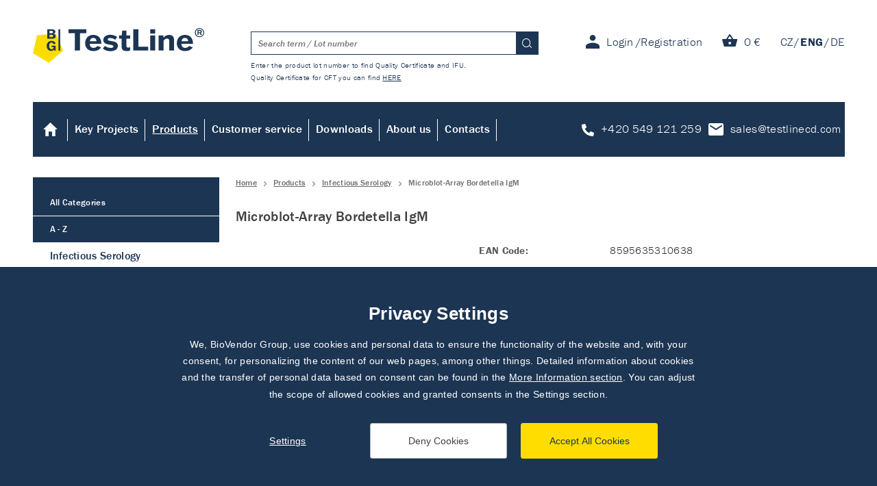

--- FILE ---
content_type: text/html; charset=utf-8
request_url: https://www.testlinecd.com/microblot-array-bordetella-igm
body_size: 12131
content:

<!doctype html>
<!--[if lt IE 7 ]> <html class="lang-en no-js ie6" lang="en"> <![endif]-->
<!--[if IE 7 ]>    <html class="lang-en no-js ie7" lang="en"> <![endif]-->
<!--[if IE 8 ]>    <html class="lang-en no-js ie8" lang="en"> <![endif]-->
<!--[if IE 9 ]>    <html class="lang-en no-js ie9" lang="en"> <![endif]-->
<!--[if (gte IE 10)|!(IE)]><!--> <html class="lang-en no-js" lang="en"> <!--<![endif]-->
	<head>
		<meta charset="utf-8">
		<meta http-equiv="X-UA-Compatible" content="IE=edge,chrome=1">
		<meta http-equiv="Content-Language" content="en" />

		<title>Microblot-Array Bordetella IgM | TestLine Clinical Diagnostics s.r.o.</title>
		<meta name="description" content="The Microblot-Array assay is intended for the diagnosis of Bordetella pertussis and Bordetella parapertussis infection using IgM antibodies in human serum or plasma in the general population. The qualitative, semi-quantitative and quantitative automated assay is designed for professional use in a laboratory.">
		<meta name="keywords" content="">
		
		<meta name="viewport" content="width=device-width, initial-scale=1.0">
		
		<link href="https://fonts.googleapis.com/css?family=Open+Sans:300,400,600,700&subset=latin,latin-ext" rel="stylesheet" type="text/css">
		
		<link rel="shortcut icon" href="/favicon.ico?v=02">
		
		<link rel="stylesheet" href="https://use.typekit.net/sea1vif.css">
		<link rel="stylesheet" href="/content/69/styles/style.css">
		<link rel="stylesheet" href="/content/69/styles/prettyphoto.css">
		<script src="/content/69/scripts/modernizr-2.8.2.js"></script>
		
		<meta property="og:title" content="Microblot-Array Bordetella IgM | TestLine Clinical Diagnostics s.r.o.">
		<meta property="og:type" content="website">
		<meta property="og:url" content="https://www.testlinecd.com/microblot-array-bordetella-igm">
		<meta property="og:image" content="https://www.testlinecd.com/content/69/img/share.png">
		<meta property="og:description" content="">
        
        <link rel="apple-touch-icon" href="https://www.testlinecd.com/content/69/img/apple-icon.png">
		<script>
			window.dataLayer = window.dataLayer || [];
			function gtag(){dataLayer.push(arguments);}
			
			gtag('consent', 'default', {
				'analytics_storage': 'denied',
				'functionality_storage': 'denied',
				'ad_storage': 'denied',
				'ad_user_data': 'denied',
				'ad_personalization': 'denied',
				'wait_for_update': 10000
			});
				gtag('consent', 'update', {
					'analytics_storage': 'denied',
					'functionality_storage': 'denied',
					'ad_storage': 'denied',
					'ad_user_data': 'denied',
					'ad_personalization': 'denied'
				});
				dataLayer.push({'event': 'cookie_consent_update'});
			
		</script>

		<!-- Google Tag Manager -->
		<script>
			(function(w,d,s,l,i){w[l]=w[l]||[];w[l].push({'gtm.start':
			new Date().getTime(),event:'gtm.js'});var f=d.getElementsByTagName(s)[0],
			j=d.createElement(s),dl=l!='dataLayer'?'&l='+l:'';j.async=true;j.src=
			'https://www.googletagmanager.com/gtm.js?id='+i+dl;f.parentNode.insertBefore(j,f);
			})(window,document,'script','dataLayer','GTM-TW9Q9FDD');
		</script>
		<!-- End Google Tag Manager -->

	</head>
	<body>
		<!-- Google Tag Manager (noscript) -->
		<noscript><iframe src="https://www.googletagmanager.com/ns.html?id=GTM-TW9Q9FDD" height="0" width="0" style="display:none;visibility:hidden"></iframe></noscript>
		<!-- End Google Tag Manager (noscript) -->

		

<header>
	<a href="/" class="logo"><img src="/content/img/logo.svg" alt="TestLine Clinical Diagnostics s.r.o."></a>
	
	<div class="accountbox">
		<span class="ressearch"><em>Search</em></span>
		<span class="resmenu"><em>Menu</em></span>
		
		<div class="user">
				<a href="/login?returnurl=/microblot-array-bordetella-igm" class="login"><em>Login</em></a>
				<a href="/registration" class="registration"><em>Registration</em></a>
		</div>
		
		
		
		<a class="cart" href="/shopping-cart">
			<span>Cart</span> <strong>0 €</strong>
		</a>

		<div class="languages">
					
					<a href="https://www.testlinecd.cz" class="cz "><em>CZ</em></a>
					
					<a href="https://www.testlinecd.com" class="en  act"><em>ENG</em></a>
					
					<a href="https://www.testlinecd.de" class="de "><em>DE</em></a>
		</div>
	</div>
	
	<div class="searchbox">
		<form method="get" action="/hledat">
			<input type="text" name="searchText" placeholder="Search term / Lot number">
			<button><em>Search</em></button>
			<div class="ajaxsearch"></div>
		</form>
		<div class="legend">
			Enter the product lot number to find Quality Certificate and IFU.<br />Quality Certificate for CFT you can find <a href="/hledat?kfr=true" class="advsearch">HERE</a>
		</div>
		<div class="advsearchbox">
			<h1>Enter the lot numbers of following products</h1>
			<form method="get" action="/hledat">
				<label for="antigen">
					<span>Antigen</span>
					<input type="text" name="antigen" id="antigen">
				</label>

				<label for="komplement">
					<span>Komplement</span>
					<input type="text" name="komplement" id="komplement">
				</label>

				<label for="anboceptor">
					<span>Amboceptor</span>
					<input type="text" name="amboceptor" id="amboceptor">
				</label>

				<button type="submit"><em>Search</em></button>
			</form>
		</div>
	</div>
			<ul class="menu">
			
				<li><a href="https://www.testlinecd.com/" title="Go to Home">Home</a></li>
			
				<li><a href="https://www.testlinecd.com/key-projects" title="Go to Key Projects">Key Projects</a></li>
			
				<li class="act"><a href="https://www.testlinecd.com/products" title="Go to Products">Products</a></li>
			
				<li><a href="https://www.testlinecd.com/customer-service" title="Go to Customer service">Customer service</a></li>
			
				<li><a href="https://www.testlinecd.com/downloads" title="Go to Downloads">Downloads</a></li>
			
				<li><a href="/company-profile" title="Go to About us">About us</a></li>
			
				<li><a href="/contacts" title="Go to Contacts">Contacts</a></li>
				<li>
						<a href="tel:+420 549 121 259" class="phone">+420 549 121 259</a>
						<a href="mailto:sales@testlinecd.com" class="mail">sales@testlinecd.com</a>
				</li>
			</ul>
		<div class="loginbox">
			<form action="/login" method="post">
				<h1>Login</h1>
				<label for="person_UserName">
					E-mail:
					<input type="text" name="person_UserName" id="person_UserName" value="" />
				</label>
				
				<label for="person_UserPassword">
					Password:
					<input type="password" name="person_UserPassword" id="person_UserPassword" value="" />
				</label>
				
				<button title="Login"><em>Login</em></button>
				
				<input type="hidden" name="send" value="login" />
				
			</form>
				
			<a href="/registration" class="left">Registration</a>
			<a href="/restore-password" class="right">Restore password</a>
		</div>
</header>
		

	<section class="in">
		<div class="rightcol goods">
		<div class="navigation">
			<a href="/" title="Back to Home">Home</a>
				<a href="https://www.testlinecd.com/products">Products</a>
					<a href="https://www.testlinecd.com/infectious-serology">Infectious Serology</a> <span>Microblot-Array Bordetella IgM</span>
		</div>
			
			<h1>Microblot-Array Bordetella IgM</h1>
				<div class="top">
						<img class="main" src="/file/753/Detail produktu_MBA kit_web_340x340 px.jpg?version=202401120845" alt="Microblot-Array Bordetella IgM">
					
					<div class="right">
							<div class="property">
								<strong>EAN Code:</strong>
								8595635310638
							</div>
						<div class="property">
							<strong>Catalog number:</strong>
							BpMMA48
						</div>
							<div class="property">
								<strong>Package size:</strong>
								48 tests
							</div>
							<div class="property">
								<strong>Regulatory status:</strong>
								IVD CE
							</div>
							<div class="property">
								<strong>Storage:</strong>
								2-8 °C
							</div>
							<div class="property">
								<strong>Producer:</strong>
								TestLine Clinical Diagnostics s.r.o.
							</div>
						
						<div class="goodsform" data-for="sample">
			<h2>Sample request</h2>
				<p>
					<strong>Sample ordering is possible only for registered users</strong><br><br>
					<span class="small">If you are already registered, please <a href="/prihlasit?returnUrl=/microblot-array-bordetella-igm" class="arrow">log in</a></span><br>
					<span class="small">If you are new customer <a href="/registrace?returnUrl=/microblot-array-bordetella-igm" class="arrow">register</a></span>
				</p>
				
				<h3>Contact person:</h3><p class="small">Name: MUDr. Jana Dočkalová<br />Phone: +420 549 121 205<br />E-mail: <a href="mailto:trade@testlinecd.com">trade@testlinecd.com</a></p>
						</div>
						
						<p class="descsmall">The Microblot-Array assay is intended for the diagnosis of Bordetella pertussis and Bordetella parapertussis infection using IgM antibodies in human serum or plasma in the general population. The qualitative, semi-quantitative and quantitative automated assay is designed for professional use in a laboratory.</p>
						
						<form action="/shopping-cart" method="post">
							
							<label for="goods">Insert pcs:</label>
							
							<input type="hidden" id="goods" name="varietyid" value="2206">
							<input type="number" name="basket_Item[2206]_AddCount" value="1" maxlength="3" id="input2206" min="0" max="999">
							
							<button type="submit" class="btn-yellow">Inquire</button>
						</form>
							<p class="infologin">If you are already registered, please login <a href="/prihlasit?returnUrl=/microblot-array-bordetella-igm" class="boldblue login">log in</a></p>
					</div>
				</div>
				
				<div class="fnc">
					<a class="query" href="?query=">Request Product</a>
					<a class="topdf" href="?layout=pdf">Export to PDF</a>
					<a class="print" href="javascript:print()">Print</a>
					
					<div class="goodsform" data-for="query">
				<h2>Have a question? Need a help?</h2>

			<p>Do not hesitate and call us or fill in a query form and we will contact you soon.</p>

			<form method="post" action="/kontaktni-formular">
				<label for="sName" class="formbox left">
					Name: <em>*</em>
					<input name="sName" id="sName" value="" type="text" />
				</label>
				<label for="sLastName" class="formbox right">
					Surname: <em>*</em>
					<input name="sLastName" id="sLastName" value="" type="text" />
				</label>

				<label for="sPhone" class="formbox left">
					Phone: <em></em>
					<input name="sPhone" id="sPhone" value="" type="text" />
				</label>
				<label for="sEmail" class="formbox right">
					E-mail: <em>*</em>
					<input name="sEmail" id="sEmail" value="" type="text" />
				</label>
					
				<label for="sCompany" class="formbox left">
					Company: <em>*</em>
					<input name="sCompany" id="sCompany" value="" type="text" />
				</label>
				<label for="sCountry" class="formbox right">
					Country <em>*</em>
					<select name="sCountry" id="sCountry">
							
							<option value="5">Afghanistan</option>
							
							<option value="6">Aland Islands</option>
							
							<option value="7">Albania</option>
							
							<option value="8">Algeria</option>
							
							<option value="9">American Samoa</option>
							
							<option value="10">Andorra</option>
							
							<option value="11">Angola</option>
							
							<option value="12">Anguilla</option>
							
							<option value="13">Antarctica</option>
							
							<option value="14">Antigua and Barbuda</option>
							
							<option value="15">Argentina</option>
							
							<option value="16">Armenia</option>
							
							<option value="17">Aruba</option>
							
							<option value="18">Australia</option>
							
							<option value="19">Austria</option>
							
							<option value="20">Azerbaijan</option>
							
							<option value="21">Bahamas</option>
							
							<option value="22">Bahrain</option>
							
							<option value="23">Bangladesh</option>
							
							<option value="24">Barbados</option>
							
							<option value="25">Belarus</option>
							
							<option value="26">Belgium</option>
							
							<option value="27">Belize</option>
							
							<option value="28">Benin</option>
							
							<option value="29">Bermuda</option>
							
							<option value="30">Bhutan</option>
							
							<option value="31">Bolivia</option>
							
							<option value="32">Bosnia and Herzegovina</option>
							
							<option value="33">Botswana</option>
							
							<option value="34">Bouvet Island</option>
							
							<option value="35">Brazil</option>
							
							<option value="36">British Indian Ocean Territory</option>
							
							<option value="37">Brunei</option>
							
							<option value="38">Bulgaria</option>
							
							<option value="39">Burkina Faso</option>
							
							<option value="40">Burundi</option>
							
							<option value="41">Cambodia</option>
							
							<option value="42">Cameroon</option>
							
							<option value="43">Canada</option>
							
							<option value="44">Cape Verde</option>
							
							<option value="45">Cayman Islands</option>
							
							<option value="46">Central African Republic</option>
							
							<option value="51">Cocos (Keeling) Islands</option>
							
							<option value="52">Colombia</option>
							
							<option value="53">Comoros</option>
							
							<option value="54">Congo</option>
							
							<option value="55">Congo, The Democratic Republic of the</option>
							
							<option value="56">Cook Islands</option>
							
							<option value="57">Costa Rica</option>
							
							<option value="58">Cote d'Ivoire</option>
							
							<option value="59">Croatia</option>
							
							<option value="60">Cuba</option>
							
							<option value="61">Cyprus</option>
							
							<option value="1">Czech republic</option>
							
							<option value="62">Denmark</option>
							
							<option value="63">Djibouti</option>
							
							<option value="64">Dominica</option>
							
							<option value="65">Dominican Republic</option>
							
							<option value="66">Ecuador</option>
							
							<option value="67">Egypt</option>
							
							<option value="68">El Salvador</option>
							
							<option value="69">Equatorial Guinea</option>
							
							<option value="70">Eritrea</option>
							
							<option value="71">Estonia</option>
							
							<option value="72">Ethiopia</option>
							
							<option value="73">Falkland Islands (Malvinas)</option>
							
							<option value="74">Faroe Islands</option>
							
							<option value="75">Fiji</option>
							
							<option value="76">Finland</option>
							
							<option value="77">France</option>
							
							<option value="78">French Guiana</option>
							
							<option value="79">French Polynesia</option>
							
							<option value="80">French Southern Territories</option>
							
							<option value="81">Gabon</option>
							
							<option value="82">Gambia</option>
							
							<option value="83">Georgia</option>
							
							<option value="3">Germany</option>
							
							<option value="84">Ghana</option>
							
							<option value="85">Gibraltar</option>
							
							<option value="86">Greece</option>
							
							<option value="87">Greenland</option>
							
							<option value="88">Grenada</option>
							
							<option value="89">Guadeloupe</option>
							
							<option value="90">Guam</option>
							
							<option value="91">Guatemala</option>
							
							<option value="92">Guernsey</option>
							
							<option value="93">Guinea</option>
							
							<option value="94">Guinea-Bissau</option>
							
							<option value="95">Guyana</option>
							
							<option value="96">Haiti</option>
							
							<option value="97">Heard Island and McDonald Islands</option>
							
							<option value="98">Holy See (Vatican City State)</option>
							
							<option value="99">Honduras</option>
							
							<option value="100">Hong Kong</option>
							
							<option value="101">Hungary</option>
							
							<option value="47">Chad</option>
							
							<option value="48">Chile</option>
							
							<option value="49">China</option>
							
							<option value="50">Christmas Island</option>
							
							<option value="102">Iceland</option>
							
							<option value="103">India</option>
							
							<option value="104">Indonesia</option>
							
							<option value="105">Iran</option>
							
							<option value="106">Iraq</option>
							
							<option value="107">Ireland</option>
							
							<option value="108">Isle of Man</option>
							
							<option value="109">Israel</option>
							
							<option value="110">Italy</option>
							
							<option value="111">Jamaica</option>
							
							<option value="112">Japan</option>
							
							<option value="113">Jersey</option>
							
							<option value="114">Jordan</option>
							
							<option value="115">Kazakhstan</option>
							
							<option value="116">Kenya</option>
							
							<option value="117">Kiribati</option>
							
							<option value="118">Korea, Democratic People's Republic of</option>
							
							<option value="119">Korea, Republic of</option>
							
							<option value="120">Kosovo</option>
							
							<option value="121">Kuwait</option>
							
							<option value="122">Kyrgyzstan</option>
							
							<option value="123">Laos</option>
							
							<option value="124">Latvia</option>
							
							<option value="125">Lebanon</option>
							
							<option value="126">Lesotho</option>
							
							<option value="127">Liberia</option>
							
							<option value="128">Libya</option>
							
							<option value="129">Liechtenstein</option>
							
							<option value="130">Lithuania</option>
							
							<option value="131">Luxembourg</option>
							
							<option value="132">Macao</option>
							
							<option value="133">Macedonia</option>
							
							<option value="134">Madagascar</option>
							
							<option value="135">Malawi</option>
							
							<option value="136">Malaysia</option>
							
							<option value="137">Maldives</option>
							
							<option value="138">Mali</option>
							
							<option value="139">Malta</option>
							
							<option value="140">Marshall Islands</option>
							
							<option value="141">Martinique</option>
							
							<option value="142">Mauritania</option>
							
							<option value="143">Mauritius</option>
							
							<option value="144">Mayotte</option>
							
							<option value="145">Mexico</option>
							
							<option value="146">Micronesia</option>
							
							<option value="147">Moldova</option>
							
							<option value="148">Monaco</option>
							
							<option value="149">Mongolia</option>
							
							<option value="150">Montenegro</option>
							
							<option value="151">Montserrat</option>
							
							<option value="152">Morocco</option>
							
							<option value="153">Mozambique</option>
							
							<option value="154">Myanmar</option>
							
							<option value="155">Namibia</option>
							
							<option value="156">Nauru</option>
							
							<option value="157">Nepal</option>
							
							<option value="158">Netherlands</option>
							
							<option value="159">Netherlands Antilles</option>
							
							<option value="160">New Caledonia</option>
							
							<option value="161">New Zealand</option>
							
							<option value="162">Nicaragua</option>
							
							<option value="163">Niger</option>
							
							<option value="164">Nigeria</option>
							
							<option value="165">Niue</option>
							
							<option value="166">Norfolk Island</option>
							
							<option value="167">Northern Mariana Islands</option>
							
							<option value="168">Norway</option>
							
							<option value="169">Oman</option>
							
							<option value="170">Pakistan</option>
							
							<option value="171">Palau</option>
							
							<option value="172">Palestine</option>
							
							<option value="173">Panama</option>
							
							<option value="174">Papua New Guinea</option>
							
							<option value="175">Paraguay</option>
							
							<option value="176">Peru</option>
							
							<option value="177">Philippines</option>
							
							<option value="178">Pitcairn</option>
							
							<option value="179">Poland</option>
							
							<option value="180">Portugal</option>
							
							<option value="181">Puerto Rico</option>
							
							<option value="182">Qatar</option>
							
							<option value="183">Reunion</option>
							
							<option value="184">Romania</option>
							
							<option value="185">Russia</option>
							
							<option value="186">Rwanda</option>
							
							<option value="187">Saint Barthelemy</option>
							
							<option value="188">Saint Helena</option>
							
							<option value="189">Saint Kitts and Nevis</option>
							
							<option value="190">Saint Lucia</option>
							
							<option value="191">Saint Martin</option>
							
							<option value="192">Saint Pierre and Miquelon</option>
							
							<option value="193">Saint Vincent and the Grenadines</option>
							
							<option value="194">Samoa</option>
							
							<option value="195">San Marino</option>
							
							<option value="196">Sao Tome and Principe</option>
							
							<option value="197">Saudi Arabia</option>
							
							<option value="198">Senegal</option>
							
							<option value="199">Serbia</option>
							
							<option value="200">Seychelles</option>
							
							<option value="201">Sierra Leone</option>
							
							<option value="202">Singapore</option>
							
							<option value="4">Slovakia</option>
							
							<option value="203">Slovenia</option>
							
							<option value="204">Solomon Islands</option>
							
							<option value="205">Somalia</option>
							
							<option value="206">South Africa</option>
							
							<option value="207">South Georgia and the South Sandwich Islands</option>
							
							<option value="208">Spain</option>
							
							<option value="209">Sri Lanka</option>
							
							<option value="210">Sudan</option>
							
							<option value="211">Suriname</option>
							
							<option value="212">Svalbard and Jan Mayen</option>
							
							<option value="213">Swaziland</option>
							
							<option value="214">Sweden</option>
							
							<option value="215">Switzerland</option>
							
							<option value="216">Syria</option>
							
							<option value="217">Taiwan</option>
							
							<option value="218">Tajikistan</option>
							
							<option value="219">Tanzania</option>
							
							<option value="220">Thailand</option>
							
							<option value="221">Timor-Leste</option>
							
							<option value="222">Togo</option>
							
							<option value="223">Tokelau</option>
							
							<option value="224">Tonga</option>
							
							<option value="225">Trinidad and Tobago</option>
							
							<option value="226">Tunisia</option>
							
							<option value="227">Turkey</option>
							
							<option value="228">Turkmenistan</option>
							
							<option value="229">Turks and Caicos Islands</option>
							
							<option value="230">Tuvalu</option>
							
							<option value="231">Uganda</option>
							
							<option value="232">Ukraine</option>
							
							<option value="233">United Arab Emirates</option>
							
							<option value="2">United Kingdom</option>
							
							<option value="234">United States</option>
							
							<option value="235">United States Minor Outlying Islands</option>
							
							<option value="236">Uruguay</option>
							
							<option value="237">Uzbekistan</option>
							
							<option value="238">Vanuatu</option>
							
							<option value="239">Venezuela</option>
							
							<option value="240">Viet Nam</option>
							
							<option value="241">Virgin Islands, British</option>
							
							<option value="242">Virgin Islands, U.S.</option>
							
							<option value="243">Wallis and Futuna</option>
							
							<option value="244">Western Sahara</option>
							
							<option value="245">Yemen</option>
							
							<option value="246">Zambia</option>
							
							<option value="247">Zimbabwe</option>
					</select>
				</label>

				<div class="formbox clear">
					<label for="sMessage">
						Question: <em>*</em>
						<textarea name="sMessage" id="sMessage" value=""></textarea>
					</label>
				</div>
				
				<div class="buttons withcaptcha">
					<input value="send" name="action" type="hidden" />
					<input value="trade@testlinecd.com" name="contactresponsibleEmail" type="hidden" />
					<input value="Have a question? Need a help?" name="contactFormTitle" type="hidden" />
					<input value="" name="formReturnUrl" type="hidden" />
					<input value="%3ca+href%3d%22www.testlinecd.comhttps%3a%2f%2fwww.testlinecd.com%2fmicroblot-array-bordetella-igm%22%3eMicroblot-Array+Bordetella+IgM%3c%2fa%3e" name="sGoods" type="hidden" />
					<input value="%3cp%3eDo+not+hesitate+and+call+us+or+fill+in+a+query+form+and+we+will+contact+you+soon.%3c%2fp%3e" name="contactFormDesc" type="hidden" />
					<input value="%2fkontaktni-formular" name="contactFormAction" type="hidden" />
					<button class="btn-bluebig">Submit</button>
				</div>
				<input type="hidden" name="captcha" id="captcha">
			</form>
				<script src="https://www.google.com/recaptcha/api.js?render=6LfWWyEpAAAAANqvz-z8NWRtPizfdMKQjy_g0Y0k"></script>
				<script>
					grecaptcha.ready(function() {
						grecaptcha.execute('6LfWWyEpAAAAANqvz-z8NWRtPizfdMKQjy_g0Y0k', {action: 'form'}).then(function(token) {
							document.getElementById("captcha").value = token;
						});
					});
				</script>
					</div>
				</div>
				
				<div class="tabbox">
					<strong class="goodsbox1 main act">Description</strong>
					<div class="goodsbox1 main act">
						<article>
							
<P class=MsoNormal style="MARGIN: 0cm 0cm 0pt"><B style="mso-bidi-font-weight: normal"><FONT face=Calibri>Description:<?xml:namespace prefix = "o" ns = "urn:schemas-microsoft-com:office:office" /><o:p></o:p></FONT></B></P>
<P class=MsoListParagraphCxSpFirst style="MARGIN: 0cm 0cm 0pt 36pt; TEXT-INDENT: -18pt; mso-list: l1 level1 lfo1"><SPAN style="FONT-FAMILY: Symbol; mso-fareast-font-family: Symbol; mso-bidi-font-family: Symbol"><SPAN style="mso-list: Ignore">·<SPAN style='FONT: 7pt "Times New Roman"'>&nbsp;&nbsp;&nbsp;&nbsp;&nbsp;&nbsp;&nbsp;&nbsp; </SPAN></SPAN></SPAN><FONT face=Calibri>Used Antigen: combination of selected parts of the specific antigens of Bordetela pertussis (PT, FHA, ACT, TCF), and Bordetella parapertussis (Pertactin, FimN EntA).<o:p></o:p></FONT></P>
<P class=MsoListParagraphCxSpMiddle style="MARGIN: 0cm 0cm 0pt 36pt; TEXT-INDENT: -18pt; mso-list: l1 level1 lfo1"><SPAN style="FONT-FAMILY: Symbol; mso-fareast-font-family: Symbol; mso-bidi-font-family: Symbol"><SPAN style="mso-list: Ignore">·<SPAN style='FONT: 7pt "Times New Roman"'>&nbsp;&nbsp;&nbsp;&nbsp;&nbsp;&nbsp;&nbsp;&nbsp; </SPAN></SPAN></SPAN><FONT face=Calibri>Recombinant antigens are applied in the form of microdots (spots) in triplets to a nitrocellulose membrane in a microtiter well format.<o:p></o:p></FONT></P>
<P class=MsoListParagraphCxSpMiddle style="MARGIN: 0cm 0cm 0pt 36pt; TEXT-INDENT: -18pt; mso-list: l1 level1 lfo1"><SPAN style="FONT-FAMILY: Symbol; mso-fareast-font-family: Symbol; mso-bidi-font-family: Symbol"><SPAN style="mso-list: Ignore">·<SPAN style='FONT: 7pt "Times New Roman"'>&nbsp;&nbsp;&nbsp;&nbsp;&nbsp;&nbsp;&nbsp;&nbsp; </SPAN></SPAN></SPAN><FONT face=Calibri>If specific antibodies are present in the sample, they will bind to the respective antigens.<o:p></o:p></FONT></P>
<P class=MsoListParagraphCxSpMiddle style="MARGIN: 0cm 0cm 0pt 36pt; TEXT-INDENT: -18pt; mso-list: l1 level1 lfo1"><SPAN style="FONT-FAMILY: Symbol; mso-fareast-font-family: Symbol; mso-bidi-font-family: Symbol"><SPAN style="mso-list: Ignore">·<SPAN style='FONT: 7pt "Times New Roman"'>&nbsp;&nbsp;&nbsp;&nbsp;&nbsp;&nbsp;&nbsp;&nbsp; </SPAN></SPAN></SPAN><FONT face=Calibri>The complex is labelled with Conjugate and detected through a colour reaction with substrate (BCIP/NBT).<o:p></o:p></FONT></P>
<P class=MsoListParagraphCxSpMiddle style="MARGIN: 0cm 0cm 0pt 36pt; TEXT-INDENT: -18pt; mso-list: l1 level1 lfo1"><SPAN style="FONT-FAMILY: Symbol; mso-fareast-font-family: Symbol; mso-bidi-font-family: Symbol"><SPAN style="mso-list: Ignore">·<SPAN style='FONT: 7pt "Times New Roman"'>&nbsp;&nbsp;&nbsp;&nbsp;&nbsp;&nbsp;&nbsp;&nbsp; </SPAN></SPAN></SPAN><FONT face=Calibri>The kit enables 48 tests.<o:p></o:p></FONT></P>
<P class=MsoListParagraphCxSpMiddle style="MARGIN: 0cm 0cm 0pt 36pt; TEXT-INDENT: -18pt; mso-list: l1 level1 lfo1"><SPAN style="FONT-FAMILY: Symbol; mso-fareast-font-family: Symbol; mso-bidi-font-family: Symbol"><SPAN style="mso-list: Ignore">·<SPAN style='FONT: 7pt "Times New Roman"'>&nbsp;&nbsp;&nbsp;&nbsp;&nbsp;&nbsp;&nbsp;&nbsp; </SPAN></SPAN></SPAN><FONT face=Calibri>Short incubation periods, total assay time: approximately 1.5 h.<o:p></o:p></FONT></P>
<P class=MsoListParagraphCxSpMiddle style="MARGIN: 0cm 0cm 0pt 36pt; TEXT-INDENT: -18pt; mso-list: l1 level1 lfo1"><SPAN style="FONT-FAMILY: Symbol; mso-fareast-font-family: Symbol; mso-bidi-font-family: Symbol"><SPAN style="mso-list: Ignore">·<SPAN style='FONT: 7pt "Times New Roman"'>&nbsp;&nbsp;&nbsp;&nbsp;&nbsp;&nbsp;&nbsp;&nbsp; </SPAN></SPAN></SPAN><FONT face=Calibri>Each individual test includes control spots, which serves to check functionality and sensitivity of the sets, and also the spots for checking the presence of the conjugate.<o:p></o:p></FONT></P>
<P class=MsoListParagraphCxSpMiddle style="MARGIN: 0cm 0cm 0pt 36pt; TEXT-INDENT: -18pt; mso-list: l1 level1 lfo1"><SPAN style="FONT-FAMILY: Symbol; mso-fareast-font-family: Symbol; mso-bidi-font-family: Symbol"><SPAN style="mso-list: Ignore">·<SPAN style='FONT: 7pt "Times New Roman"'>&nbsp;&nbsp;&nbsp;&nbsp;&nbsp;&nbsp;&nbsp;&nbsp; </SPAN></SPAN></SPAN><FONT face=Calibri>For quantitative evaluation the wells contain calibration spots.<o:p></o:p></FONT></P>
<P class=MsoListParagraphCxSpMiddle style="MARGIN: 0cm 0cm 0pt 36pt; TEXT-INDENT: -18pt; mso-list: l1 level1 lfo1"><SPAN style="FONT-FAMILY: Symbol; mso-fareast-font-family: Symbol; mso-bidi-font-family: Symbol"><SPAN style="mso-list: Ignore">·<SPAN style='FONT: 7pt "Times New Roman"'>&nbsp;&nbsp;&nbsp;&nbsp;&nbsp;&nbsp;&nbsp;&nbsp; </SPAN></SPAN></SPAN><FONT face=Calibri>All reagents supplied are ready to use.<o:p></o:p></FONT></P>
<P class=MsoListParagraphCxSpMiddle style="MARGIN: 0cm 0cm 0pt 36pt; TEXT-INDENT: -18pt; mso-list: l1 level1 lfo1"><SPAN style="FONT-FAMILY: Symbol; mso-fareast-font-family: Symbol; mso-bidi-font-family: Symbol"><SPAN style="mso-list: Ignore">·<SPAN style='FONT: 7pt "Times New Roman"'>&nbsp;&nbsp;&nbsp;&nbsp;&nbsp;&nbsp;&nbsp;&nbsp; </SPAN></SPAN></SPAN><FONT face=Calibri>The kit may be used sequentially for smaller batches of samples (reagents are provided in sufficient quantities).<o:p></o:p></FONT></P>
<P class=MsoListParagraphCxSpLast style="MARGIN: 0cm 0cm 8pt 36pt; TEXT-INDENT: -18pt; mso-list: l1 level1 lfo1"><SPAN style="FONT-FAMILY: Symbol; mso-fareast-font-family: Symbol; mso-bidi-font-family: Symbol"><SPAN style="mso-list: Ignore">·<SPAN style='FONT: 7pt "Times New Roman"'>&nbsp;&nbsp;&nbsp;&nbsp;&nbsp;&nbsp;&nbsp;&nbsp; </SPAN></SPAN></SPAN><FONT face=Calibri>Evaluation using Microblot-Array reader and the appropriate software.<o:p></o:p></FONT></P>
<P class=MsoNormal style="MARGIN: 0cm 0cm 0pt"><B style="mso-bidi-font-weight: normal"><FONT face=Calibri>Applications:<o:p></o:p></FONT></B></P>
<P class=MsoListParagraphCxSpFirst style="MARGIN: 0cm 0cm 0pt 36pt; TEXT-INDENT: -18pt; mso-list: l2 level1 lfo2"><SPAN style="FONT-FAMILY: Symbol; mso-fareast-font-family: Symbol; mso-bidi-font-family: Symbol"><SPAN style="mso-list: Ignore">·<SPAN style='FONT: 7pt "Times New Roman"'>&nbsp;&nbsp;&nbsp;&nbsp;&nbsp;&nbsp;&nbsp;&nbsp; </SPAN></SPAN></SPAN><FONT face=Calibri>Differential diagnostics of Bordetella pertussis and parapertussis.<o:p></o:p></FONT></P>
<P class=MsoListParagraphCxSpLast style="MARGIN: 0cm 0cm 8pt 36pt; TEXT-INDENT: -18pt; mso-list: l2 level1 lfo2"><SPAN style="FONT-FAMILY: Symbol; mso-fareast-font-family: Symbol; mso-bidi-font-family: Symbol"><SPAN style="mso-list: Ignore">·<SPAN style='FONT: 7pt "Times New Roman"'>&nbsp;&nbsp;&nbsp;&nbsp;&nbsp;&nbsp;&nbsp;&nbsp; </SPAN></SPAN></SPAN><FONT face=Calibri>Confirmatory method for ELISA and/or agglutination reaction.<o:p></o:p></FONT></P>
<P class=MsoNormal style="MARGIN: 0cm 0cm 0pt"><B style="mso-bidi-font-weight: normal"><FONT face=Calibri>Brief assay procedure:<o:p></o:p></FONT></B></P>
<P class=MsoListParagraphCxSpFirst style="MARGIN: 0cm 0cm 0pt 36pt; TEXT-INDENT: -18pt; mso-list: l0 level1 lfo3"><SPAN style="mso-bidi-font-family: Calibri; mso-bidi-theme-font: minor-latin"><SPAN style="mso-list: Ignore"><FONT face=Calibri>1.</FONT><SPAN style='FONT: 7pt "Times New Roman"'>&nbsp;&nbsp;&nbsp;&nbsp;&nbsp;&nbsp; </SPAN></SPAN></SPAN><FONT face=Calibri>Dilute samples serum/plasma (1:51).</FONT></P>
<P class=MsoListParagraphCxSpMiddle style="MARGIN: 0cm 0cm 0pt 36pt; TEXT-INDENT: -18pt; mso-list: l0 level1 lfo3"><SPAN style="mso-bidi-font-family: Calibri; mso-bidi-theme-font: minor-latin"><SPAN style="mso-list: Ignore"><FONT face=Calibri>2.</FONT><SPAN style='FONT: 7pt "Times New Roman"'>&nbsp;&nbsp;&nbsp;&nbsp;&nbsp;&nbsp; </SPAN></SPAN></SPAN><FONT face=Calibri>Pipette diluted samples.<o:p></o:p></FONT></P>
<P class=MsoListParagraphCxSpMiddle style="MARGIN: 0cm 0cm 0pt 36pt; TEXT-INDENT: -18pt; mso-list: l0 level1 lfo3"><SPAN style="mso-bidi-font-family: Calibri; mso-bidi-theme-font: minor-latin"><SPAN style="mso-list: Ignore"><FONT face=Calibri>3.</FONT><SPAN style='FONT: 7pt "Times New Roman"'>&nbsp;&nbsp;&nbsp;&nbsp;&nbsp;&nbsp; </SPAN></SPAN></SPAN><FONT face=Calibri>Incubate at room temperature for 30 min.<o:p></o:p></FONT></P>
<P class=MsoListParagraphCxSpMiddle style="MARGIN: 0cm 0cm 0pt 36pt; TEXT-INDENT: -18pt; mso-list: l0 level1 lfo3"><SPAN style="mso-bidi-font-family: Calibri; mso-bidi-theme-font: minor-latin"><SPAN style="mso-list: Ignore"><FONT face=Calibri>4.</FONT><SPAN style='FONT: 7pt "Times New Roman"'>&nbsp;&nbsp;&nbsp;&nbsp;&nbsp;&nbsp; </SPAN></SPAN></SPAN><FONT face=Calibri>Wash 3 times for 5 min.<o:p></o:p></FONT></P>
<P class=MsoListParagraphCxSpMiddle style="MARGIN: 0cm 0cm 0pt 36pt; TEXT-INDENT: -18pt; mso-list: l0 level1 lfo3"><SPAN style="mso-bidi-font-family: Calibri; mso-bidi-theme-font: minor-latin"><SPAN style="mso-list: Ignore"><FONT face=Calibri>5.</FONT><SPAN style='FONT: 7pt "Times New Roman"'>&nbsp;&nbsp;&nbsp;&nbsp;&nbsp;&nbsp; </SPAN></SPAN></SPAN><FONT face=Calibri>Add Conjugate.<o:p></o:p></FONT></P>
<P class=MsoListParagraphCxSpMiddle style="MARGIN: 0cm 0cm 0pt 36pt; TEXT-INDENT: -18pt; mso-list: l0 level1 lfo3"><SPAN style="mso-bidi-font-family: Calibri; mso-bidi-theme-font: minor-latin"><SPAN style="mso-list: Ignore"><FONT face=Calibri>6.</FONT><SPAN style='FONT: 7pt "Times New Roman"'>&nbsp;&nbsp;&nbsp;&nbsp;&nbsp;&nbsp; </SPAN></SPAN></SPAN><FONT face=Calibri>Incubate at room temperature for 30 min.<o:p></o:p></FONT></P>
<P class=MsoListParagraphCxSpMiddle style="MARGIN: 0cm 0cm 0pt 36pt; TEXT-INDENT: -18pt; mso-list: l0 level1 lfo3"><SPAN style="mso-bidi-font-family: Calibri; mso-bidi-theme-font: minor-latin"><SPAN style="mso-list: Ignore"><FONT face=Calibri>7.</FONT><SPAN style='FONT: 7pt "Times New Roman"'>&nbsp;&nbsp;&nbsp;&nbsp;&nbsp;&nbsp; </SPAN></SPAN></SPAN><FONT face=Calibri>Wash 3 times for 5 min.<o:p></o:p></FONT></P>
<P class=MsoListParagraphCxSpMiddle style="MARGIN: 0cm 0cm 0pt 36pt; TEXT-INDENT: -18pt; mso-list: l0 level1 lfo3"><SPAN style="mso-bidi-font-family: Calibri; mso-bidi-theme-font: minor-latin"><SPAN style="mso-list: Ignore"><FONT face=Calibri>8.</FONT><SPAN style='FONT: 7pt "Times New Roman"'>&nbsp;&nbsp;&nbsp;&nbsp;&nbsp;&nbsp; </SPAN></SPAN></SPAN><FONT face=Calibri>Add Substrate (BCIP/NPT).<o:p></o:p></FONT></P>
<P class=MsoListParagraphCxSpMiddle style="MARGIN: 0cm 0cm 0pt 36pt; TEXT-INDENT: -18pt; mso-list: l0 level1 lfo3"><SPAN style="mso-bidi-font-family: Calibri; mso-bidi-theme-font: minor-latin"><SPAN style="mso-list: Ignore"><FONT face=Calibri>9.</FONT><SPAN style='FONT: 7pt "Times New Roman"'>&nbsp;&nbsp;&nbsp;&nbsp;&nbsp;&nbsp; </SPAN></SPAN></SPAN><FONT face=Calibri>Incubate at room temperature for 15 min.<o:p></o:p></FONT></P>
<P class=MsoListParagraphCxSpMiddle style="MARGIN: 0cm 0cm 0pt 36pt; TEXT-INDENT: -18pt; mso-list: l0 level1 lfo3"><SPAN style="mso-bidi-font-family: Calibri; mso-bidi-theme-font: minor-latin"><SPAN style="mso-list: Ignore"><FONT face=Calibri>10.</FONT><SPAN style='FONT: 7pt "Times New Roman"'>&nbsp;&nbsp; </SPAN></SPAN></SPAN><FONT face=Calibri>Wash 2 times for 5 min in distilled water.<o:p></o:p></FONT></P>
<P class=MsoListParagraphCxSpLast style="MARGIN: 0cm 0cm 8pt 36pt; TEXT-INDENT: -18pt; mso-list: l0 level1 lfo3"><SPAN style="mso-bidi-font-family: Calibri; mso-bidi-theme-font: minor-latin"><SPAN style="mso-list: Ignore"><FONT face=Calibri>11.</FONT><SPAN style='FONT: 7pt "Times New Roman"'>&nbsp;&nbsp; </SPAN></SPAN></SPAN><FONT face=Calibri>Dry and evaluate of test.</FONT><o:p></o:p></P>
<P>&nbsp;</P>
						</article>
					</div>
						<strong class="goodsbox3 main">Download</strong>
						<div class="goodsbox3 main documents">
							<article>
									<span class="pdf">
										<a href="/file/4751/MBA_Overview_2024.pdf?version=202409231103">LEAFLET_Microblot-Array overview_2024</a>
										(<em>pdf</em> - 1572 kB)
									</span>
									<span class="pdf">
										<a href="/file/4010/Microblot Array_FULL LEAFLET_AN_7.2025.pdf?version=202511041039">LEAFLET_Microblot Array_full version_EN</a>
										(<em>pdf</em> - 2335 kB)
									</span>
							</article>
						</div>
				</div>
		</div>

<div class="leftcol">
	<ul>

				<li><a href="https://www.testlinecd.com/products">All Categories</a></li>
				<li><a href="/products-a-z">A - Z</a></li>
				

				<li class="act">
					<a href="https://www.testlinecd.com/infectious-serology" title="Go to Infectious Serology">Infectious Serology</a>
				<ul>

				<li>
					<a href="https://www.testlinecd.com/elisa-kits-testline" title="Go to ELISA kits TestLine">ELISA kits TestLine</a>
				</li>

				<li>
					<a href="https://www.testlinecd.com/smarteia-kits-testline" title="Go to SmartEIA Kits TestLine">SmartEIA Kits TestLine</a>
				</li>

				<li>
					<a href="https://www.testlinecd.com/immunoblot-kits-testline" title="Go to IMMUNOBLOT Kits TestLine">IMMUNOBLOT Kits TestLine</a>
				</li>

				<li>
					<a href="https://www.testlinecd.com/immunoblot-kits-bluediver-testline" title="Go to IMMUNOBLOT Kits BlueDiver TestLine">IMMUNOBLOT Kits BlueDiver TestLine</a>
				</li>

				<li>
					<a href="https://www.testlinecd.com/microblot-array-testline" title="Go to Microblot-Array TestLine">Microblot-Array TestLine</a>
				</li>

				<li>
					<a href="https://www.testlinecd.com/standards-for-the-determination-of-testline-intrathecal-synthesis-antibodies" title="Go to Standards for the determination of TestLine intrathecal synthesis antibodies">Standards for the determination of TestLine intrathecal synthesis antibodies</a>
				</li>
				</ul>
				</li>

				<li>
					<a href="https://www.testlinecd.com/immunology" title="Go to Immunology">Immunology</a>
				</li>

				<li>
					<a href="https://www.testlinecd.com/veterinary-elisa-kits" title="Go to Veterinary ELISA kits">Veterinary ELISA kits</a>
				</li>

				<li>
					<a href="https://www.testlinecd.com/instruments" title="Go to Instruments">Instruments</a>
				</li>

				<li>
					<a href="https://www.testlinecd.com/components-and-consumables" title="Go to Components and consumables">Components and consumables</a>
				</li>

				<li>
					<a href="https://www.testlinecd.com/evaluation-software" title="Go to Evaluation Software">Evaluation Software</a>
				</li>

				<li>
					<a href="https://www.testlinecd.com/kleeya" title="Go to KleeYa">KleeYa</a>
				</li>

				<li>
					<a href="https://www.testlinecd.com/microbiology-diagnostic" title="Go to Microbiological diagnostics">Microbiological diagnostics</a>
				</li>
	</ul>
</div>	
	</section>
		

<footer class="in">
	<div class="other">
		<div class="logo">
			<a href="" target="blank"><img src="/content/img/logo.svg" alt="TestLine Clinical Diagnostics s.r.o."></a>
		</div>
		<div class="address">
			<strong>address</strong>
			TestLine Clinical Diagnostics&nbsp;s.r.o.<br>
			Křižíkova&nbsp;188/68, 612&nbsp;00 Brno<br>
			Czech Republic
		</div>
		<div class="links">
						<strong>important information</strong>
						<ul class="fmenu">
							
							<li title="Events and news">
								<a href="/news-and-events">Events and news</a>
							</li>
							
							<li title="Contacts">
								<a href="/contacts">Contacts</a>
							</li>
							
							<li title="Customer service">
								<a href="/customer-service">Customer service</a>
							</li>
							
							<li title="Contact us">
								<a href="/kontaktni-formular/.sendmail">Contact us</a>
							</li>
							
							<li title="Report complaints">
								<a href="/complaints">Report complaints</a>
							</li>
							
							<li title="Send feedback">
								<a href="/feedback">Send feedback</a>
							</li>
						</ul>
		</div>
		<div class="social">
			<strong>follow us</strong>
			<ul>
				<li><a href="https://www.linkedin.com/company/testline-clinical-diagnostics-ltd/" class="li" title="LinkedIn" target="_blank">LinkedIn</a></li>
				<li><a href="https://www.youtube.com/channel/UC6EL-eRbbVRvvrfg3GK8_BA" class="yt" title="Youtube" target="_blank">Youtube</a></li>
			</ul>
		</div>
		<div class="motto"><span>BRIDGING SCIENCE AND DIAGNOSTICS</span></div>
	</div>

	<div class="webs">
		<strong>We are a member of the group</strong><a href="https://www.biovendor.group?utm_source=webTLCOM&amp;utm_medium=web-footer-logo" target="blank" class="logo" title="BioVendor Group – Bridging Science &amp; Diagnostics"><img src="/content/img/webs/biovendor-group.svg" alt="BioVendor Group ENG" /></a><div class="text"><strong>Bridging Science and Diagnostics</strong><br />
			We believe that every treatment begins with a reliable diagnosis. That’s why we’re looking for innovative ways to provide reliable laboratory results to doctors and patients around the world. We are an international group of biotechnology companies focusing on the development, production and distribution of IVD products and technologies for laboratory automation.
		</div><strong>Our brands</strong><ul class="webs count5"><li title="A Czech distributor of IVD products for immunology, clinical biochemistry, haematology, microbiology, molecular biology."><a href="https://www.biovendor.cz?utm_source=webTLCOM&amp;utm_medium=web-footer-logo" target="_blank"><img src="/content/img/webs/biovendor-lm.svg" alt="BioVendor-LM" /></a></li><li title="The development division for innovative biomarkers and technologies – miRNA, NGS, liquid biopsies and immunodiagnostic automation."><a href="https://www.biovendor.com?utm_source=webTLCOM&amp;utm_medium=web-footer-logo" target="_blank"><img src="/content/img/webs/biovendor-rd.svg" alt="BioVendor-RD" /></a></li><li title="A traditional Czech manufacturer and distributor of IVD products focusing on infectious diseases and immunology."><a href="https://www.testlinecd.com?utm_source=webTLCOM&amp;utm_medium=web-footer-logo" target="_blank"><img src="/content/img/webs/testline.svg" alt="TestLine" /></a></li><li title="The development and distribution of user-friendly IVD assays for genetic testing."><a href="https://www.viennalab.com/?utm_source=webTLCOM&amp;utm_medium=web-footer-logo" target="_blank"><img src="/content/img/webs/viennalab.svg" alt="ViennaLab" /></a></li><li title="A manufacturer of products for clinical diagnostics focused on endocrinology, autoimmune and infectious diseases."><a href="https://www.diasource-diagnostics.com?utm_source=webTLCOM&amp;utm_medium=web-footer-logo" target="_blank"><img src="/content/img/webs/diasource.svg" alt="DiaSource" /></a></li><li title="BioVendor MDx"><a href="https://www.biovendor.group?utm_source=webTLCOM&amp;utm_medium=web-footer-logo" target="_blank"><img src="/content/img/webs/biovendor-mdx.svg" alt="BioVendor MDx" /></a></li></ul><strong>Joint projects</strong><ul class="webs count5"><li title="Fully automated CLIA solution."><a href="https://www.clia.biovendor.group/?utm_source=webTLCOM&amp;utm_medium=web-footer-logo" target="_blank"><img src="/content/img/webs/project-clia.svg" alt="CLIA CZ" /></a></li><li title="A new generation of a unique immunoblot test for effective multiplex diagnostics."><a href="https://www.testlinecd.com/microblot-array-mba?utm_source=webTLCOM&amp;utm_medium=web-footer-logo" target="_blank"><img src="/content/img/webs/project-mba.svg" alt="MBA" /></a></li><li title="Fast, efficient and affordable sequencing – from nucleic acids to entire genomes."><a href="https://www.biovendor.group/next-generation-sequencing-ngs?utm_source=webTLCOM&amp;utm_medium=web-footer-logo" target="_blank"><img src="/content/img/webs/project-ngs.svg" alt="NGS CZ" /></a></li><li title="Innovative methods for the quantification of new-generation biomarkers."><a href="https://www.biovendor.com/microrna--sncrnas?utm_source=webTLCOM&amp;utm_medium=web-footer-logo" target="_blank"><img src="/content/img/webs/project-mirna.svg" alt="miRNA" /></a></li><li title="Revolution in area testing."><a href="https://www.biovendor.com/lamp?utm_source=webTLCOM&amp;utm_medium=web-footer-logo" target="_blank"><img src="/content/img/webs/project-lamp.svg" alt="LAMP" /></a></li></ul>
	</div>

	<div class="last">
		<div class="copyright">
			&copy; <strong><a href="/">TestLine Clinical Diagnostics s.r.o.</a> 2026</strong> | <a href="/personal-data-processing-principles-testline-clinical-diagnostics-sro">Personal data processing principles</a>
		</div>		
		<div class="developed">
		Developed by <a href="http://www.webprogress.cz/">webProgress</a>
		</div>
	</div>
	<span class="top"></span>
</footer>
			<div class="bannerbr en">
				<a href="/catalog-of-our-products-for-download" title="See the catalog of our products"><img src="/content/img/catalog25.jpg" alt="catalog"></a>
				<a href="javascript:void(0)" class="close" title="Zavřít"><em>close</em></a>
			</div>
		
		<script type="text/javascript">
               /* <![CDATA[ */
               var seznam_retargeting_id = 131261;
               /* ]]> */
		</script>

		
		<script type="text/javascript" src="https://ajax.googleapis.com/ajax/libs/jquery/1.11.1/jquery.min.js"></script>
		<script>window.jQuery || document.write("<script src='/content/69/scripts/jquery-1.11.1.min.js'>\x3C/script>")</script>
        <script src="/content/69/scripts/responsiveslides.js"></script>
		<script src="/content/69/scripts/jquery-prettyphoto.min.js"></script>
		<script src="/content/69/scripts/jquery-cookies.2.2.0.min.js"></script>
		<script src="/content/69/scripts/gallery.js?"></script>
		<script src="/content/69/scripts/slick.js"></script>
		<script src="/content/69/scripts/global.js"></script>
		
		<script src="/cookies/js03.js"></script>
	</body>
</html>

--- FILE ---
content_type: text/html; charset=utf-8
request_url: https://www.google.com/recaptcha/api2/anchor?ar=1&k=6LfWWyEpAAAAANqvz-z8NWRtPizfdMKQjy_g0Y0k&co=aHR0cHM6Ly93d3cudGVzdGxpbmVjZC5jb206NDQz&hl=en&v=PoyoqOPhxBO7pBk68S4YbpHZ&size=invisible&anchor-ms=20000&execute-ms=30000&cb=raarsa138hwj
body_size: 48685
content:
<!DOCTYPE HTML><html dir="ltr" lang="en"><head><meta http-equiv="Content-Type" content="text/html; charset=UTF-8">
<meta http-equiv="X-UA-Compatible" content="IE=edge">
<title>reCAPTCHA</title>
<style type="text/css">
/* cyrillic-ext */
@font-face {
  font-family: 'Roboto';
  font-style: normal;
  font-weight: 400;
  font-stretch: 100%;
  src: url(//fonts.gstatic.com/s/roboto/v48/KFO7CnqEu92Fr1ME7kSn66aGLdTylUAMa3GUBHMdazTgWw.woff2) format('woff2');
  unicode-range: U+0460-052F, U+1C80-1C8A, U+20B4, U+2DE0-2DFF, U+A640-A69F, U+FE2E-FE2F;
}
/* cyrillic */
@font-face {
  font-family: 'Roboto';
  font-style: normal;
  font-weight: 400;
  font-stretch: 100%;
  src: url(//fonts.gstatic.com/s/roboto/v48/KFO7CnqEu92Fr1ME7kSn66aGLdTylUAMa3iUBHMdazTgWw.woff2) format('woff2');
  unicode-range: U+0301, U+0400-045F, U+0490-0491, U+04B0-04B1, U+2116;
}
/* greek-ext */
@font-face {
  font-family: 'Roboto';
  font-style: normal;
  font-weight: 400;
  font-stretch: 100%;
  src: url(//fonts.gstatic.com/s/roboto/v48/KFO7CnqEu92Fr1ME7kSn66aGLdTylUAMa3CUBHMdazTgWw.woff2) format('woff2');
  unicode-range: U+1F00-1FFF;
}
/* greek */
@font-face {
  font-family: 'Roboto';
  font-style: normal;
  font-weight: 400;
  font-stretch: 100%;
  src: url(//fonts.gstatic.com/s/roboto/v48/KFO7CnqEu92Fr1ME7kSn66aGLdTylUAMa3-UBHMdazTgWw.woff2) format('woff2');
  unicode-range: U+0370-0377, U+037A-037F, U+0384-038A, U+038C, U+038E-03A1, U+03A3-03FF;
}
/* math */
@font-face {
  font-family: 'Roboto';
  font-style: normal;
  font-weight: 400;
  font-stretch: 100%;
  src: url(//fonts.gstatic.com/s/roboto/v48/KFO7CnqEu92Fr1ME7kSn66aGLdTylUAMawCUBHMdazTgWw.woff2) format('woff2');
  unicode-range: U+0302-0303, U+0305, U+0307-0308, U+0310, U+0312, U+0315, U+031A, U+0326-0327, U+032C, U+032F-0330, U+0332-0333, U+0338, U+033A, U+0346, U+034D, U+0391-03A1, U+03A3-03A9, U+03B1-03C9, U+03D1, U+03D5-03D6, U+03F0-03F1, U+03F4-03F5, U+2016-2017, U+2034-2038, U+203C, U+2040, U+2043, U+2047, U+2050, U+2057, U+205F, U+2070-2071, U+2074-208E, U+2090-209C, U+20D0-20DC, U+20E1, U+20E5-20EF, U+2100-2112, U+2114-2115, U+2117-2121, U+2123-214F, U+2190, U+2192, U+2194-21AE, U+21B0-21E5, U+21F1-21F2, U+21F4-2211, U+2213-2214, U+2216-22FF, U+2308-230B, U+2310, U+2319, U+231C-2321, U+2336-237A, U+237C, U+2395, U+239B-23B7, U+23D0, U+23DC-23E1, U+2474-2475, U+25AF, U+25B3, U+25B7, U+25BD, U+25C1, U+25CA, U+25CC, U+25FB, U+266D-266F, U+27C0-27FF, U+2900-2AFF, U+2B0E-2B11, U+2B30-2B4C, U+2BFE, U+3030, U+FF5B, U+FF5D, U+1D400-1D7FF, U+1EE00-1EEFF;
}
/* symbols */
@font-face {
  font-family: 'Roboto';
  font-style: normal;
  font-weight: 400;
  font-stretch: 100%;
  src: url(//fonts.gstatic.com/s/roboto/v48/KFO7CnqEu92Fr1ME7kSn66aGLdTylUAMaxKUBHMdazTgWw.woff2) format('woff2');
  unicode-range: U+0001-000C, U+000E-001F, U+007F-009F, U+20DD-20E0, U+20E2-20E4, U+2150-218F, U+2190, U+2192, U+2194-2199, U+21AF, U+21E6-21F0, U+21F3, U+2218-2219, U+2299, U+22C4-22C6, U+2300-243F, U+2440-244A, U+2460-24FF, U+25A0-27BF, U+2800-28FF, U+2921-2922, U+2981, U+29BF, U+29EB, U+2B00-2BFF, U+4DC0-4DFF, U+FFF9-FFFB, U+10140-1018E, U+10190-1019C, U+101A0, U+101D0-101FD, U+102E0-102FB, U+10E60-10E7E, U+1D2C0-1D2D3, U+1D2E0-1D37F, U+1F000-1F0FF, U+1F100-1F1AD, U+1F1E6-1F1FF, U+1F30D-1F30F, U+1F315, U+1F31C, U+1F31E, U+1F320-1F32C, U+1F336, U+1F378, U+1F37D, U+1F382, U+1F393-1F39F, U+1F3A7-1F3A8, U+1F3AC-1F3AF, U+1F3C2, U+1F3C4-1F3C6, U+1F3CA-1F3CE, U+1F3D4-1F3E0, U+1F3ED, U+1F3F1-1F3F3, U+1F3F5-1F3F7, U+1F408, U+1F415, U+1F41F, U+1F426, U+1F43F, U+1F441-1F442, U+1F444, U+1F446-1F449, U+1F44C-1F44E, U+1F453, U+1F46A, U+1F47D, U+1F4A3, U+1F4B0, U+1F4B3, U+1F4B9, U+1F4BB, U+1F4BF, U+1F4C8-1F4CB, U+1F4D6, U+1F4DA, U+1F4DF, U+1F4E3-1F4E6, U+1F4EA-1F4ED, U+1F4F7, U+1F4F9-1F4FB, U+1F4FD-1F4FE, U+1F503, U+1F507-1F50B, U+1F50D, U+1F512-1F513, U+1F53E-1F54A, U+1F54F-1F5FA, U+1F610, U+1F650-1F67F, U+1F687, U+1F68D, U+1F691, U+1F694, U+1F698, U+1F6AD, U+1F6B2, U+1F6B9-1F6BA, U+1F6BC, U+1F6C6-1F6CF, U+1F6D3-1F6D7, U+1F6E0-1F6EA, U+1F6F0-1F6F3, U+1F6F7-1F6FC, U+1F700-1F7FF, U+1F800-1F80B, U+1F810-1F847, U+1F850-1F859, U+1F860-1F887, U+1F890-1F8AD, U+1F8B0-1F8BB, U+1F8C0-1F8C1, U+1F900-1F90B, U+1F93B, U+1F946, U+1F984, U+1F996, U+1F9E9, U+1FA00-1FA6F, U+1FA70-1FA7C, U+1FA80-1FA89, U+1FA8F-1FAC6, U+1FACE-1FADC, U+1FADF-1FAE9, U+1FAF0-1FAF8, U+1FB00-1FBFF;
}
/* vietnamese */
@font-face {
  font-family: 'Roboto';
  font-style: normal;
  font-weight: 400;
  font-stretch: 100%;
  src: url(//fonts.gstatic.com/s/roboto/v48/KFO7CnqEu92Fr1ME7kSn66aGLdTylUAMa3OUBHMdazTgWw.woff2) format('woff2');
  unicode-range: U+0102-0103, U+0110-0111, U+0128-0129, U+0168-0169, U+01A0-01A1, U+01AF-01B0, U+0300-0301, U+0303-0304, U+0308-0309, U+0323, U+0329, U+1EA0-1EF9, U+20AB;
}
/* latin-ext */
@font-face {
  font-family: 'Roboto';
  font-style: normal;
  font-weight: 400;
  font-stretch: 100%;
  src: url(//fonts.gstatic.com/s/roboto/v48/KFO7CnqEu92Fr1ME7kSn66aGLdTylUAMa3KUBHMdazTgWw.woff2) format('woff2');
  unicode-range: U+0100-02BA, U+02BD-02C5, U+02C7-02CC, U+02CE-02D7, U+02DD-02FF, U+0304, U+0308, U+0329, U+1D00-1DBF, U+1E00-1E9F, U+1EF2-1EFF, U+2020, U+20A0-20AB, U+20AD-20C0, U+2113, U+2C60-2C7F, U+A720-A7FF;
}
/* latin */
@font-face {
  font-family: 'Roboto';
  font-style: normal;
  font-weight: 400;
  font-stretch: 100%;
  src: url(//fonts.gstatic.com/s/roboto/v48/KFO7CnqEu92Fr1ME7kSn66aGLdTylUAMa3yUBHMdazQ.woff2) format('woff2');
  unicode-range: U+0000-00FF, U+0131, U+0152-0153, U+02BB-02BC, U+02C6, U+02DA, U+02DC, U+0304, U+0308, U+0329, U+2000-206F, U+20AC, U+2122, U+2191, U+2193, U+2212, U+2215, U+FEFF, U+FFFD;
}
/* cyrillic-ext */
@font-face {
  font-family: 'Roboto';
  font-style: normal;
  font-weight: 500;
  font-stretch: 100%;
  src: url(//fonts.gstatic.com/s/roboto/v48/KFO7CnqEu92Fr1ME7kSn66aGLdTylUAMa3GUBHMdazTgWw.woff2) format('woff2');
  unicode-range: U+0460-052F, U+1C80-1C8A, U+20B4, U+2DE0-2DFF, U+A640-A69F, U+FE2E-FE2F;
}
/* cyrillic */
@font-face {
  font-family: 'Roboto';
  font-style: normal;
  font-weight: 500;
  font-stretch: 100%;
  src: url(//fonts.gstatic.com/s/roboto/v48/KFO7CnqEu92Fr1ME7kSn66aGLdTylUAMa3iUBHMdazTgWw.woff2) format('woff2');
  unicode-range: U+0301, U+0400-045F, U+0490-0491, U+04B0-04B1, U+2116;
}
/* greek-ext */
@font-face {
  font-family: 'Roboto';
  font-style: normal;
  font-weight: 500;
  font-stretch: 100%;
  src: url(//fonts.gstatic.com/s/roboto/v48/KFO7CnqEu92Fr1ME7kSn66aGLdTylUAMa3CUBHMdazTgWw.woff2) format('woff2');
  unicode-range: U+1F00-1FFF;
}
/* greek */
@font-face {
  font-family: 'Roboto';
  font-style: normal;
  font-weight: 500;
  font-stretch: 100%;
  src: url(//fonts.gstatic.com/s/roboto/v48/KFO7CnqEu92Fr1ME7kSn66aGLdTylUAMa3-UBHMdazTgWw.woff2) format('woff2');
  unicode-range: U+0370-0377, U+037A-037F, U+0384-038A, U+038C, U+038E-03A1, U+03A3-03FF;
}
/* math */
@font-face {
  font-family: 'Roboto';
  font-style: normal;
  font-weight: 500;
  font-stretch: 100%;
  src: url(//fonts.gstatic.com/s/roboto/v48/KFO7CnqEu92Fr1ME7kSn66aGLdTylUAMawCUBHMdazTgWw.woff2) format('woff2');
  unicode-range: U+0302-0303, U+0305, U+0307-0308, U+0310, U+0312, U+0315, U+031A, U+0326-0327, U+032C, U+032F-0330, U+0332-0333, U+0338, U+033A, U+0346, U+034D, U+0391-03A1, U+03A3-03A9, U+03B1-03C9, U+03D1, U+03D5-03D6, U+03F0-03F1, U+03F4-03F5, U+2016-2017, U+2034-2038, U+203C, U+2040, U+2043, U+2047, U+2050, U+2057, U+205F, U+2070-2071, U+2074-208E, U+2090-209C, U+20D0-20DC, U+20E1, U+20E5-20EF, U+2100-2112, U+2114-2115, U+2117-2121, U+2123-214F, U+2190, U+2192, U+2194-21AE, U+21B0-21E5, U+21F1-21F2, U+21F4-2211, U+2213-2214, U+2216-22FF, U+2308-230B, U+2310, U+2319, U+231C-2321, U+2336-237A, U+237C, U+2395, U+239B-23B7, U+23D0, U+23DC-23E1, U+2474-2475, U+25AF, U+25B3, U+25B7, U+25BD, U+25C1, U+25CA, U+25CC, U+25FB, U+266D-266F, U+27C0-27FF, U+2900-2AFF, U+2B0E-2B11, U+2B30-2B4C, U+2BFE, U+3030, U+FF5B, U+FF5D, U+1D400-1D7FF, U+1EE00-1EEFF;
}
/* symbols */
@font-face {
  font-family: 'Roboto';
  font-style: normal;
  font-weight: 500;
  font-stretch: 100%;
  src: url(//fonts.gstatic.com/s/roboto/v48/KFO7CnqEu92Fr1ME7kSn66aGLdTylUAMaxKUBHMdazTgWw.woff2) format('woff2');
  unicode-range: U+0001-000C, U+000E-001F, U+007F-009F, U+20DD-20E0, U+20E2-20E4, U+2150-218F, U+2190, U+2192, U+2194-2199, U+21AF, U+21E6-21F0, U+21F3, U+2218-2219, U+2299, U+22C4-22C6, U+2300-243F, U+2440-244A, U+2460-24FF, U+25A0-27BF, U+2800-28FF, U+2921-2922, U+2981, U+29BF, U+29EB, U+2B00-2BFF, U+4DC0-4DFF, U+FFF9-FFFB, U+10140-1018E, U+10190-1019C, U+101A0, U+101D0-101FD, U+102E0-102FB, U+10E60-10E7E, U+1D2C0-1D2D3, U+1D2E0-1D37F, U+1F000-1F0FF, U+1F100-1F1AD, U+1F1E6-1F1FF, U+1F30D-1F30F, U+1F315, U+1F31C, U+1F31E, U+1F320-1F32C, U+1F336, U+1F378, U+1F37D, U+1F382, U+1F393-1F39F, U+1F3A7-1F3A8, U+1F3AC-1F3AF, U+1F3C2, U+1F3C4-1F3C6, U+1F3CA-1F3CE, U+1F3D4-1F3E0, U+1F3ED, U+1F3F1-1F3F3, U+1F3F5-1F3F7, U+1F408, U+1F415, U+1F41F, U+1F426, U+1F43F, U+1F441-1F442, U+1F444, U+1F446-1F449, U+1F44C-1F44E, U+1F453, U+1F46A, U+1F47D, U+1F4A3, U+1F4B0, U+1F4B3, U+1F4B9, U+1F4BB, U+1F4BF, U+1F4C8-1F4CB, U+1F4D6, U+1F4DA, U+1F4DF, U+1F4E3-1F4E6, U+1F4EA-1F4ED, U+1F4F7, U+1F4F9-1F4FB, U+1F4FD-1F4FE, U+1F503, U+1F507-1F50B, U+1F50D, U+1F512-1F513, U+1F53E-1F54A, U+1F54F-1F5FA, U+1F610, U+1F650-1F67F, U+1F687, U+1F68D, U+1F691, U+1F694, U+1F698, U+1F6AD, U+1F6B2, U+1F6B9-1F6BA, U+1F6BC, U+1F6C6-1F6CF, U+1F6D3-1F6D7, U+1F6E0-1F6EA, U+1F6F0-1F6F3, U+1F6F7-1F6FC, U+1F700-1F7FF, U+1F800-1F80B, U+1F810-1F847, U+1F850-1F859, U+1F860-1F887, U+1F890-1F8AD, U+1F8B0-1F8BB, U+1F8C0-1F8C1, U+1F900-1F90B, U+1F93B, U+1F946, U+1F984, U+1F996, U+1F9E9, U+1FA00-1FA6F, U+1FA70-1FA7C, U+1FA80-1FA89, U+1FA8F-1FAC6, U+1FACE-1FADC, U+1FADF-1FAE9, U+1FAF0-1FAF8, U+1FB00-1FBFF;
}
/* vietnamese */
@font-face {
  font-family: 'Roboto';
  font-style: normal;
  font-weight: 500;
  font-stretch: 100%;
  src: url(//fonts.gstatic.com/s/roboto/v48/KFO7CnqEu92Fr1ME7kSn66aGLdTylUAMa3OUBHMdazTgWw.woff2) format('woff2');
  unicode-range: U+0102-0103, U+0110-0111, U+0128-0129, U+0168-0169, U+01A0-01A1, U+01AF-01B0, U+0300-0301, U+0303-0304, U+0308-0309, U+0323, U+0329, U+1EA0-1EF9, U+20AB;
}
/* latin-ext */
@font-face {
  font-family: 'Roboto';
  font-style: normal;
  font-weight: 500;
  font-stretch: 100%;
  src: url(//fonts.gstatic.com/s/roboto/v48/KFO7CnqEu92Fr1ME7kSn66aGLdTylUAMa3KUBHMdazTgWw.woff2) format('woff2');
  unicode-range: U+0100-02BA, U+02BD-02C5, U+02C7-02CC, U+02CE-02D7, U+02DD-02FF, U+0304, U+0308, U+0329, U+1D00-1DBF, U+1E00-1E9F, U+1EF2-1EFF, U+2020, U+20A0-20AB, U+20AD-20C0, U+2113, U+2C60-2C7F, U+A720-A7FF;
}
/* latin */
@font-face {
  font-family: 'Roboto';
  font-style: normal;
  font-weight: 500;
  font-stretch: 100%;
  src: url(//fonts.gstatic.com/s/roboto/v48/KFO7CnqEu92Fr1ME7kSn66aGLdTylUAMa3yUBHMdazQ.woff2) format('woff2');
  unicode-range: U+0000-00FF, U+0131, U+0152-0153, U+02BB-02BC, U+02C6, U+02DA, U+02DC, U+0304, U+0308, U+0329, U+2000-206F, U+20AC, U+2122, U+2191, U+2193, U+2212, U+2215, U+FEFF, U+FFFD;
}
/* cyrillic-ext */
@font-face {
  font-family: 'Roboto';
  font-style: normal;
  font-weight: 900;
  font-stretch: 100%;
  src: url(//fonts.gstatic.com/s/roboto/v48/KFO7CnqEu92Fr1ME7kSn66aGLdTylUAMa3GUBHMdazTgWw.woff2) format('woff2');
  unicode-range: U+0460-052F, U+1C80-1C8A, U+20B4, U+2DE0-2DFF, U+A640-A69F, U+FE2E-FE2F;
}
/* cyrillic */
@font-face {
  font-family: 'Roboto';
  font-style: normal;
  font-weight: 900;
  font-stretch: 100%;
  src: url(//fonts.gstatic.com/s/roboto/v48/KFO7CnqEu92Fr1ME7kSn66aGLdTylUAMa3iUBHMdazTgWw.woff2) format('woff2');
  unicode-range: U+0301, U+0400-045F, U+0490-0491, U+04B0-04B1, U+2116;
}
/* greek-ext */
@font-face {
  font-family: 'Roboto';
  font-style: normal;
  font-weight: 900;
  font-stretch: 100%;
  src: url(//fonts.gstatic.com/s/roboto/v48/KFO7CnqEu92Fr1ME7kSn66aGLdTylUAMa3CUBHMdazTgWw.woff2) format('woff2');
  unicode-range: U+1F00-1FFF;
}
/* greek */
@font-face {
  font-family: 'Roboto';
  font-style: normal;
  font-weight: 900;
  font-stretch: 100%;
  src: url(//fonts.gstatic.com/s/roboto/v48/KFO7CnqEu92Fr1ME7kSn66aGLdTylUAMa3-UBHMdazTgWw.woff2) format('woff2');
  unicode-range: U+0370-0377, U+037A-037F, U+0384-038A, U+038C, U+038E-03A1, U+03A3-03FF;
}
/* math */
@font-face {
  font-family: 'Roboto';
  font-style: normal;
  font-weight: 900;
  font-stretch: 100%;
  src: url(//fonts.gstatic.com/s/roboto/v48/KFO7CnqEu92Fr1ME7kSn66aGLdTylUAMawCUBHMdazTgWw.woff2) format('woff2');
  unicode-range: U+0302-0303, U+0305, U+0307-0308, U+0310, U+0312, U+0315, U+031A, U+0326-0327, U+032C, U+032F-0330, U+0332-0333, U+0338, U+033A, U+0346, U+034D, U+0391-03A1, U+03A3-03A9, U+03B1-03C9, U+03D1, U+03D5-03D6, U+03F0-03F1, U+03F4-03F5, U+2016-2017, U+2034-2038, U+203C, U+2040, U+2043, U+2047, U+2050, U+2057, U+205F, U+2070-2071, U+2074-208E, U+2090-209C, U+20D0-20DC, U+20E1, U+20E5-20EF, U+2100-2112, U+2114-2115, U+2117-2121, U+2123-214F, U+2190, U+2192, U+2194-21AE, U+21B0-21E5, U+21F1-21F2, U+21F4-2211, U+2213-2214, U+2216-22FF, U+2308-230B, U+2310, U+2319, U+231C-2321, U+2336-237A, U+237C, U+2395, U+239B-23B7, U+23D0, U+23DC-23E1, U+2474-2475, U+25AF, U+25B3, U+25B7, U+25BD, U+25C1, U+25CA, U+25CC, U+25FB, U+266D-266F, U+27C0-27FF, U+2900-2AFF, U+2B0E-2B11, U+2B30-2B4C, U+2BFE, U+3030, U+FF5B, U+FF5D, U+1D400-1D7FF, U+1EE00-1EEFF;
}
/* symbols */
@font-face {
  font-family: 'Roboto';
  font-style: normal;
  font-weight: 900;
  font-stretch: 100%;
  src: url(//fonts.gstatic.com/s/roboto/v48/KFO7CnqEu92Fr1ME7kSn66aGLdTylUAMaxKUBHMdazTgWw.woff2) format('woff2');
  unicode-range: U+0001-000C, U+000E-001F, U+007F-009F, U+20DD-20E0, U+20E2-20E4, U+2150-218F, U+2190, U+2192, U+2194-2199, U+21AF, U+21E6-21F0, U+21F3, U+2218-2219, U+2299, U+22C4-22C6, U+2300-243F, U+2440-244A, U+2460-24FF, U+25A0-27BF, U+2800-28FF, U+2921-2922, U+2981, U+29BF, U+29EB, U+2B00-2BFF, U+4DC0-4DFF, U+FFF9-FFFB, U+10140-1018E, U+10190-1019C, U+101A0, U+101D0-101FD, U+102E0-102FB, U+10E60-10E7E, U+1D2C0-1D2D3, U+1D2E0-1D37F, U+1F000-1F0FF, U+1F100-1F1AD, U+1F1E6-1F1FF, U+1F30D-1F30F, U+1F315, U+1F31C, U+1F31E, U+1F320-1F32C, U+1F336, U+1F378, U+1F37D, U+1F382, U+1F393-1F39F, U+1F3A7-1F3A8, U+1F3AC-1F3AF, U+1F3C2, U+1F3C4-1F3C6, U+1F3CA-1F3CE, U+1F3D4-1F3E0, U+1F3ED, U+1F3F1-1F3F3, U+1F3F5-1F3F7, U+1F408, U+1F415, U+1F41F, U+1F426, U+1F43F, U+1F441-1F442, U+1F444, U+1F446-1F449, U+1F44C-1F44E, U+1F453, U+1F46A, U+1F47D, U+1F4A3, U+1F4B0, U+1F4B3, U+1F4B9, U+1F4BB, U+1F4BF, U+1F4C8-1F4CB, U+1F4D6, U+1F4DA, U+1F4DF, U+1F4E3-1F4E6, U+1F4EA-1F4ED, U+1F4F7, U+1F4F9-1F4FB, U+1F4FD-1F4FE, U+1F503, U+1F507-1F50B, U+1F50D, U+1F512-1F513, U+1F53E-1F54A, U+1F54F-1F5FA, U+1F610, U+1F650-1F67F, U+1F687, U+1F68D, U+1F691, U+1F694, U+1F698, U+1F6AD, U+1F6B2, U+1F6B9-1F6BA, U+1F6BC, U+1F6C6-1F6CF, U+1F6D3-1F6D7, U+1F6E0-1F6EA, U+1F6F0-1F6F3, U+1F6F7-1F6FC, U+1F700-1F7FF, U+1F800-1F80B, U+1F810-1F847, U+1F850-1F859, U+1F860-1F887, U+1F890-1F8AD, U+1F8B0-1F8BB, U+1F8C0-1F8C1, U+1F900-1F90B, U+1F93B, U+1F946, U+1F984, U+1F996, U+1F9E9, U+1FA00-1FA6F, U+1FA70-1FA7C, U+1FA80-1FA89, U+1FA8F-1FAC6, U+1FACE-1FADC, U+1FADF-1FAE9, U+1FAF0-1FAF8, U+1FB00-1FBFF;
}
/* vietnamese */
@font-face {
  font-family: 'Roboto';
  font-style: normal;
  font-weight: 900;
  font-stretch: 100%;
  src: url(//fonts.gstatic.com/s/roboto/v48/KFO7CnqEu92Fr1ME7kSn66aGLdTylUAMa3OUBHMdazTgWw.woff2) format('woff2');
  unicode-range: U+0102-0103, U+0110-0111, U+0128-0129, U+0168-0169, U+01A0-01A1, U+01AF-01B0, U+0300-0301, U+0303-0304, U+0308-0309, U+0323, U+0329, U+1EA0-1EF9, U+20AB;
}
/* latin-ext */
@font-face {
  font-family: 'Roboto';
  font-style: normal;
  font-weight: 900;
  font-stretch: 100%;
  src: url(//fonts.gstatic.com/s/roboto/v48/KFO7CnqEu92Fr1ME7kSn66aGLdTylUAMa3KUBHMdazTgWw.woff2) format('woff2');
  unicode-range: U+0100-02BA, U+02BD-02C5, U+02C7-02CC, U+02CE-02D7, U+02DD-02FF, U+0304, U+0308, U+0329, U+1D00-1DBF, U+1E00-1E9F, U+1EF2-1EFF, U+2020, U+20A0-20AB, U+20AD-20C0, U+2113, U+2C60-2C7F, U+A720-A7FF;
}
/* latin */
@font-face {
  font-family: 'Roboto';
  font-style: normal;
  font-weight: 900;
  font-stretch: 100%;
  src: url(//fonts.gstatic.com/s/roboto/v48/KFO7CnqEu92Fr1ME7kSn66aGLdTylUAMa3yUBHMdazQ.woff2) format('woff2');
  unicode-range: U+0000-00FF, U+0131, U+0152-0153, U+02BB-02BC, U+02C6, U+02DA, U+02DC, U+0304, U+0308, U+0329, U+2000-206F, U+20AC, U+2122, U+2191, U+2193, U+2212, U+2215, U+FEFF, U+FFFD;
}

</style>
<link rel="stylesheet" type="text/css" href="https://www.gstatic.com/recaptcha/releases/PoyoqOPhxBO7pBk68S4YbpHZ/styles__ltr.css">
<script nonce="F-9_l_fSP1phlYngG9Ak5g" type="text/javascript">window['__recaptcha_api'] = 'https://www.google.com/recaptcha/api2/';</script>
<script type="text/javascript" src="https://www.gstatic.com/recaptcha/releases/PoyoqOPhxBO7pBk68S4YbpHZ/recaptcha__en.js" nonce="F-9_l_fSP1phlYngG9Ak5g">
      
    </script></head>
<body><div id="rc-anchor-alert" class="rc-anchor-alert"></div>
<input type="hidden" id="recaptcha-token" value="[base64]">
<script type="text/javascript" nonce="F-9_l_fSP1phlYngG9Ak5g">
      recaptcha.anchor.Main.init("[\x22ainput\x22,[\x22bgdata\x22,\x22\x22,\[base64]/[base64]/[base64]/[base64]/[base64]/UltsKytdPUU6KEU8MjA0OD9SW2wrK109RT4+NnwxOTI6KChFJjY0NTEyKT09NTUyOTYmJk0rMTxjLmxlbmd0aCYmKGMuY2hhckNvZGVBdChNKzEpJjY0NTEyKT09NTYzMjA/[base64]/[base64]/[base64]/[base64]/[base64]/[base64]/[base64]\x22,\[base64]\\u003d\x22,\x22wpLCiMKFw7zDhcOIwqvDt8OCw5PCo1B3V8KMwpwNazwFw4fDtB7DrcOqw4fDosOreMOwwrzCvMKewoHCjQ5BwpM3f8OrwoNmwqJ7w6LDrMOxHHHCkVrCuABIwpQrK8ORwpvDgsKEY8Orw7PCgMKAw75AOjXDgMKbwq/CqMOdRkvDuFN/wpjDviMEw6/Cln/CmnNHcFZXQMOeGHN6VHLDs37Cv8OIwr7ClcOWM1/Ci0HCgykiXwjCpsOMw7lUw6tBwr5Qwq5qYBDCmmbDnsORWcONKcK7QSApwqjCoGkHw7vCqmrCrsOJZcO4bSXCnsOBwr7DmsKmw4oBw7bCnMOSwrHCllh/wrhWHWrDg8K1w5rCr8KQUwkYNwYMwqkpX8K3wpNMG8OpwqrDocOPwrzDmMKjw5Zzw67DtsO2w55xwrtTwo7CkwAvbcK/bUBAwrjDrsOzwqBHw4pow5DDvTA9ecK9GMOtGVwuB3FqKnwFQwXCoxnDowTCnsKKwqchwqDDvMOhUF0NbStmwpdtLMOHwq3DtMO0wrBdY8KEw4wuZsOEwr8AasOzN2rCmsKlVD7CqsO7D0E6GcOIw6p0eiR5MXLCrcOqXkAAFiLCkXQ2w4PCpQF/wrPCiyzDkThQw6HCtsOldibCo8O0ZsK6w4RsacOZwoNmw4Z9wp3CmMOXwrkSeATDp8O6FHsiwonCrgdPK8OTHjvDkVEzWEzDpMKNWkrCt8OPw6BBwrHCrsKNEMO9dinDjsOQLFBZJlM/[base64]/MsKKAV7DucKjfSM2XsO2XFNTw6LClmURw5ZmAG3Dm8K5wqjDo8ONw5XDk8O9fMOYw4/[base64]/Dh3Etw6QQV8K5T8OYU8KuwqjCjcK+CBLCo1YUwoECwpw6wrMyw6RlEsOvw5nCtAosCcO+L1LDvcKiAVHDkm1HV0DDgB3Dm1vDmsKxwplawpZ9GDLDmTg7wo/ChsK2w49MQMK5eh/DlBbDqcOHw60mI8ORw6h4c8OvwqjDo8K0w7rDk8Kfwqtcw6YDdcO0wpUpwpPCgCJ2AcOdw4PCkzp3woHCscOtLj9yw4hCwpLClMKAwrtIKcKGwo8cw7vDrsONLcK0McOJw7wrHgbCp8O+w7pnIwvDnFjCkRo7w7zCgGMewq3Cm8OGG8KJFA1Owp/DpsO3eH/DosKWF1PDu33DhgrDhAgEe8OTO8KxSsOrw7l7w5dOwoDDj8KLwoPClBzCssOCwqY8w5bDngTDsWhtJj0uPAfChMKPwqQ+A8K7wqhLwrZNwqgCaMO9w4HCvcOtchx7JcKKwrZsw5HCqT5tbcOJej7CjMOhKcKcesOUw7YUw4lAcsOIJcO9McORw4/CjMKFw4rCgcO2BW/ClsOIwrEzw4PDk3ljwqRUwp/Csx5Ewr3Du2plwqjCr8KLOyR6BMKFw55uMlXDiFbDn8Oawrg+wpLCs1rDrMKUw4UGWwIvwrscw6fCo8KZZ8KiwobDhMKdw64gw5DDmMKHwqwQJsKzwrEAw4zCkyM/[base64]/woMHw4HDusOXKcKCEsO/WcOaKMKlw5zDlsOfwpjDrgbCjMOjVcOBwpAwIFrDmTjCo8OXw4bCg8Oaw7nCpWjCvcOwwokUYMKWScKueUU6w4haw7c7bFQiIMOtcwHCoS3CkMO/YBzCrxrDsVwoOMOcwpbCn8O4w6BDw4YRw7xNc8OFeMKjY8KswqUrfMKwwrgfHRbCs8KFRsKtwrTCg8OIOsKkMgPCh3pyw6hFewbDlQITKsKmwqHDiV7DvhpUFMOdc03CuSzCkMOKasO/w7fChUsFQsK0IcKZwq1TwrzDmFrDtwIcw63DucKhdcOkEsONw6tkw5pvRcOWBTN5w7oRNTTDqcKfw5RQGsOTwpDDpEFHcMOOwrPDv8O1wqTDiksUScKqDsOCwoUTIwo3w5wbw77DrMKCwq8Udx/CmkPDpsKHw49pwpp/wrjDqA56HMOvQDRuw5vDo3/[base64]/Dhl1vaMKzcS1Cw7zCvAHCncOpQsKIH8OPw5nDgMOObMOww7jCn8OhwqgQYWMWw57DicKXwrJiWMO0T8K8wr9HcsKTwpV0wr/DpMO1W8OQwqnDt8KtNCPDjx3Dn8Kew77CvMKoaGZ9NMOLBsK/wqkmwq8TBVsiETVowpHCrHnCu8K7VRDDjFnCtHAvbFXDhjYHL8OYZ8OGND7Dqk3CusKFw7h9w6JQWRHCoMK+wpctEn3CjjTDmkxWO8O3w5TDuxUbw7jCmsOXNV40wpjCk8OITV/CjFUMw414S8KObsK7w6bDnUHDn8KwwqDDocKdwpBwVsOgwqnCslMYwpvDjMOxUALCsT0rFg/Cgn7DkMKfw65IC2XDkUzDlcKewoNEwrvDtzjDryQYwr3CiAvCt8OvRnAIG2XCnR7DhcOawrjCscK/[base64]/Cki7ClcK/w5gAwq/Cj8KvUMK3w7YMWVRSwrHDvcK/fRZpKcOgf8OQBRHCnMO0wro5C8OCB20Vw5bCnsKvEsOzw7bDhEjCqXx1GXUEI1bDiMKFw5TCkB48P8OnQMKNwrPDp8OVAcKrw64BOsKSwrw7wokWwq7CmMKgV8KawrXCkMOsDcO/w7vCmsKrw7vCpRDDlyVYwq4XM8Kyw4bCrsKlYMOjw6XCocODehoUwrnCr8KOGcOzI8KRwqoIFMOXCsKpw794X8KgXS5nwpDCssO/KgcvFcO2wq3CpzR2C2/CnMOrCMKRWV8/BnDDtcKKWjUfOB4qEsK4A3jCncOvD8KZacOyw6PCtsOuL2HCnBF2wqzDlsKiwrjDkMODZyjCqkbDlcOuw4EETBzDl8OAw5rDmcOEXsKiwp98D2bDuCBHFzrCmsOZER7CvUDDggRywoNfYj/CuGwjw7vDjiknw7fCrsORw6PDlxzDgsKMwpRdwqTDm8Kmw64bw5QRwrLDsCDDhMOfBVBIdsKsTlAQIMOJw4LCicOGw4DCrsKmw6/[base64]/DhMKIPxw/w53Cj8Oxw7HDocKzwq3Co8OTIznCpMK1w7/DuiYLwrXDlEnDssO0d8K3wr3ClMKMWx/DrmXChcKmC8Kewo7CjUhaw7rCmcOWw6JZAcKkW2/[base64]/[base64]/DqMKYVgVtw6Vqw6dWw4VRw6DCpMOtJMOow7fDnsOWVRxowpckw70DZsOXA1JcwpBTwrbDpcOjfRh0BMOhwp/[base64]/CkMKhwprCtMOsfMOvWcO/[base64]/Ds8OZK23DlmrCssOzE8OnYMK3wpfDiMOawpA7w53CucOKNgrCtybDkkHCjxBhw73DuhM4Ck1THMOqZMKzwoXCosKFA8OzwoIZJMOEw6XDn8KXwpbChsK/woLDsTDCgwvCr39gO3DDqTvCgwXCqcO6M8KNS08ldW7CpcOQL13Dm8Ohw5nDsMKiByATwofDjkrDg8Kjw7drw7AwD8KdGMKddcKSFXTDmGXCksOoIARLw7NrwrlSwr/DuREXbUwZMcOew4NsTCfCocK0esK8RMKZwo9FwrDCrhPCtxzCgwTDn8KLEMKFPXppOgtFZ8K9JcO5BcOHGzc9w7XCpyzDhcOsecOWwo/Ct8OGw6lkWsKUw57CpCrDtcOVw73ClSBdwq5zw4jCisKUw7bCtkPDmxwIwrTCv8Kqw48Mw5/DkxUMwpbCuVlrH8OlEsOHw4hkw7dHw5zCnMOxAiFyw5RTw5XCgV/DmRHDgR/DgG4Mw71jSsK+XXnChjQlYVQmbMKmwrPCnhg6w5/[base64]/CocKLFEd3wojCuDQqHMKcexY+GUpIM8OSwp7CuMKIecK1w4XDgBrDtj/Crjcmw6jCuifChzfCvMOML1Aaw7bDriDDoX/Dq8KKdSIEd8K1w7MKGxXDicKMw7PChcKMQcOOwp0wQjU/VHPCuSLCnMOXIMKQa0DCtW1WLsKUwpFnw7NmwqTCocOwwrLCqsKAH8O4ORXCvcOiwqfCuB1BwpMtRMKPw5tfGsOVCVbDuHbCpCoLJ8OrbTjDhsK3wrXCvRvDmz/CucKBe3cDwrbCoyfDgXDCtT5qBsKJQMOSCVPDucKKworDg8K8Oy7ChXE4J8OnEMOGwoZEwq/CrsOQPsOgw4jCsQXDpAnDim8BSMKdWzcgwo/CmAwXQMO5wqPCkE3DsiROwqJ6wqViIWTCgHXDikfDjSLDk2DDrz7Cj8O+wopNwrZdw5nChFpKwroFw6XCtHvDusKOw5DDm8OKUcOywqJ4WTRYwo/CusOVw7E2w6LCssK+OQTDqArDsW7CvMOmOcO9w5E2w5New6Auwp4nw7NIw6PDocKpLsKmwo/DqsKSccKYccKVMMKeUcOZw43CuHEWw4Ajwpwmw5zDl3TDp2bCrQTDnDXDnwHCnBQBfVhRwqfCohDCgcKUDysFAwPDq8KtYyLDqjDDmRDCucKOw7zDtcKRJUjDhAo/wq49w7wQwo1uwrkXHcKOE2VLM0jCgsKGw6xjw6AAIsOlwox/[base64]/CrX7DmE0KTsOEw4Nrw6YhN8OKwrfDvsK+cT3CpSEsUzPCs8OGEMKcwpjDmTnCtVQ8QMKMw6xIw5tSJgo6w7/Dh8KTQ8OZUsKxw558wrTDpGnClsKhJGvDmAPCs8Onw41uIRnDpE1ewrw+w6oyB3TDosO0w5FiLHXCrsKQTinDmk0Xwr/CiGLCqk/[base64]/CisKNCMKWWx9KDTLDq8O0w6dIwqBsVQA2w6TDs3XDn8K+w4zCtsOxwqjCnsOTwoQAX8OfVwHCtkHDicO9woNsPcKfO1DCjA7DnsKVw6TDlMKCQR/CrcKIMwHCrGoXdsOlwoHDmsKNw7ggOk9VTGvCjsK/w7x8csO1BBfDisKgdE7CgcO1w796ZsKaAMKmX8KGfcKhwrJgw5PCsgQ/w7hJw7HDn0tMwojCjTkGwo7DoSRbFMO9w6tJwrvCjAvDgEFLw6fCgsOtw57DhsKyw6pDRnVgWR7CiRIJCsOnb1zDrsKlTRF6ZMODwqw/DiA/[base64]/[base64]/[base64]/wqDCj8Ocw7bCuE3ChWoCByMICV0gw6zDqSEYZQjDvytcwrLClsKhw7BQGMK8wp/[base64]/[base64]/Ug9Yw4d9w59Ew7/[base64]/DmcOrOMKAaXnCh8OxdsOOw7hdW8Kfw5/CkHJ5wpkDezk2w47DsUXDucOYwqjDoMKhLQFXw5TDhsOfwrHCjFDCvjN4wpNqD8OHSMOPwq/[base64]/[base64]/DrcKCLhzDjsORZcOzw7TCrBzDkcKuQR86AcOtTyEkUsO2NBPDtiMCP8KVw43Cs8KpGA7Dt0LDrsO5w5rCs8KIccKqw5DCgQDCp8K8w7xlwpExJQ7DnQI+wr57wrBxLlkswr3CkcKtNMOhVE3DuUwswoTDpcKfw7LDuU9kwrLDk8OHcsOOaQh/ax3DvVMMesOqwo3DjkssGm1SeV7CumTDtiIPwopYF3vCsiTDjzxaHMOMwqPCnknDtMOtRGhuwrt8YU9Hw6TDicOCwqQ4woEhw7ZawrzDkQULfA/CkhYETcKYRMKYwoHCuRXCpRjCnT4ZfMKgwoxnKALDicOpwoTCj3XCpMO2wpDCilxvLHvDvTbChsO0wo4ww6HDskF/wrDCuU14w7rDrXIcC8KAfcKZKMK4wqh1w7jCo8OIEHnClEvDjwHCgB7DuEnDgGrCmSXCscKnMMKRJ8K8MMKvWETCs1xCw7TCvk8yfGlbLR7Dp3jCsgHCg8K6ZmVMwpVcwrV1w5nDj8OHWBoVw67Cj8OnwrnCm8KdwrzCjsOJb2/DgDQAWMK/wq3DgH8WwohzY0bCqAdPwqXCisKAT0rCvcKBPsKDw5HDt05LK8O4wozCjwJoD8OJw5Rdw4Jhw7/DvTXCtBgLQsKCw7x/w5Vlw40cfcKwYxjDl8Oow4IvTMO2b8KIFxjDkMKGazccw4wHw4nCkMKsUA/Ck8OpQcK2Q8OjOMKqZ8KzNsKcwojCiy0EwpNWWMKrLsK/w7kCw6N8ZMKgXMO/UMKsC8ObwrB6Bm/[base64]/w4QcBsOkVzQOwqAbwo/DrTgBw5/DmsKBFSp9aS/Dr3bCkcOpw7LDjMK2wqRnXhRmwqHDlh3CrcKwR3tQwovCtsKlw50kbGoKwr/CmlDCqcKtw44nSMOvH8KLwpDDtynDucOZwopOwo8fKsOYw70/bsK/w6DCt8Kcwq3CulvDlcKEwqRzwotLwqdBVsOew5xWw6zCjSRUKWzDmsOEw7MMYQsfw6DDhjDDg8Klw4UEwq7DthPDuC1gbWnDpkjDokwpN0PDnSzCksODw5jCjMKTwrwVR8O/UsOyw63DkmLCv17ChB/DrkTDpj3Cm8OFw7h/wqJrw6p8QinCjsOewrfDusK/[base64]/CsORfcO2wrR8worDhxjDkMOnw5bCg1DDpcO3S2HDusK9KsKGMcOVw7PDhy9cJMOqwprDtsKnN8OtwqUXw7fChBE+w6RdYcO4wqjCsMOxesOxb0jCuDg9WTxyTwXCiCDDmMOuexA+w6TCiGZtw6HDp8OMw7nDp8OqJH/Duw/[base64]/CvjBedcKsRmjCuVnDnmLChMKBfcOaw7vCgMOJUMOhTRnCg8OEwrImw7c0RcOTwr3DigPDqsKpUgd8wo4/wo/DjDnDsAXDpCoJwrYXGzfCq8K+wp/DgMOKEsKuwoLCm37DnWJzZB/Cpj4CUGl8wrfCpMOcccKaw7U/w7bCm1vCl8OeHmHCrsOpwo/DmGgCw5Zlwo/CsWnDqMOhwq0Bwq4KJRnCigfCtsKAw7Emw6nDhMKcwrzCj8OYLV1gw4XDnRRkeUzDusOiTsOIBsKxw6RlAsOmecOOwrkGanJjFVxOwq7CtlfCg1Y6U8OhRGfDp8KiBGjDs8OkHcK+wpBiChnDmQ1UR2DDoDRrwpF4w4jDikA3w6cEDMKKVmMSHsOGw4oWwpd/VBVXI8O/w40uHMKTeMKpVcOdeT/CksK9w6p2w5zDtMOFw6PDi8KaVy7DtcKcBMOHHsKqLX3DmCPDkcKmw7PCm8O2woFEwo/DusKZw43CssO+GFZVFsKpwqdlw5fCjVJ+YHvDmR0IbMOOw77DqcKcw7AJQcOaEsObd8K+w4TCmgcKDcOSw4jCtnfDu8OKXgoFwo/Dlh4EM8OtQEDCncO5w69rwpNtwrnDmBhBw4DDu8Oxw77Dt2lxw4zClMOfHjhBwoTCvcKPAcKxwqZsUBBUw6QqwoXDtXsywojCm3JUeybDkHfChyPCnMKEBcOywqoLdCfCgD3DmSnCvTLCtnYDwqxswoBFw4DCgDnCiwTCucOhZ2/CjHLDlMKlEsKEACl/OVnCnFAewonCtMK6w5/CnMOCw6PDtCPCmmzCkVXDqR3CkcKsXsKfw4wYwolncVJuwq/Chj1Kw6cwWUtjw5czW8KLCinCmFFAwoEXZcK7dsKNwrsYwr/[base64]/[base64]/wpjDq8OgwoTDlhNubcOxMwjDk8Oyw7MPw7vCpcK2P8KIbBTDnRfDhU5Gw4vCssK3w5JhNGkBHMONMVPCq8KjwqvCoCFaZsOJVzvDglhtw5rCsMK0RB/[base64]/CjMK0w6XDilrCnEdZG8O9woRgSsKMEhvCvGZRwpjCtsKRw5rDl8OPw7LDhRrClQ/CqsKcwps1wrrCpMOeel9gTcKrw4HDjHDDtzjCsR7CssOrNBNZEm4BRVYew7IUw45wwqTChMK6wo5Tw57CkmzCm2HDqW0QWMKHHicMHcKsS8Ouwr3DvMK5LmxEw5bDj8Ktwr59w6rDg8KER0fDrsKlY1rDhCM8w7oSTMKjZVBBw7g9wrQ9wrHDtG/[base64]/Ci8OBcCzCpCjDosOmw68JbCBEw5oowpksw6/Cr3TCrHMPAcKDRGQMw7bCoxfDh8K0GMKvJsKqAsKWwoXCmsOOw6FnDGtUw4PDqMO2w5TDkMKlw6wLYcKTZ8OQw7FiwpvDmH7Cv8K9w4LCgV3CsXJ6MivCqcK1w5IAw5jDpxvCl8OpR8OUDsKww63DvsO4w5F1woXCujvCtsKww7XCq2/Cm8OFL8OiDcOMWhbCqMKbecKyOGoMwq1aw5vDu13DjMO9w7VPwqUQaXNzw7jDhcO2w73DiMOGwpHDjcObw786woFoIMKAVsOrw4rCssKhwqbDh8KJwokGwqTDgCdydE4qGsOKw7w5worCmC/DvgjDg8O2wo/DjzrDusOcwod0w4rDnHLDshdIw6ZDJ8O4d8KHYRTDssKgwpxPI8KtW01sZ8Kowo4ow7vDjVjCqcOEw4M/bn54w4R8bWdIw757JMOlBEPDjsKvLUrCrsKJM8KXGgbCnQXCkMKmw6HCicK8UAVXwpECwoxzCwZHM8OLTcKCw7LDg8KgbGjDk8OKwqoMwoExw5FAwpzCrcKYa8OVw4TCnnzDgW/CpMKrJMKkJS0Vw63Cp8KCwobClw4+w6bCv8K8w5c3FcKzEMOGOMKODhFlT8Ogw4vCllMtYcOYTG41RCzCvGnDqsO1HXVow7rDj3R8wpxbOS7DpRRrwojDgF7Ckk0iTkRNwrbCn2l/TMOawpgPw4XDv35Yw7vDmhYtccORe8OMAcO4KMOMNE/[base64]/Cu8OfVzDCuRTDqcKuw6FrY8OyQcKGNMKFAx3Dj8OXcsO9BMOHbMKVwpDDlcKJdhR7w4XCvsOIK0rCtcOKPcKOOMO5wpx1wp5tU8KQw4PDp8OAecOpOwvCpUXCnsODwrYNwqlww7xZw6LDr3TDn2nCiTnCkzrDksO2S8OOwqTCqsOvwrjDrMOew7XDtmkkNsOWJ3/DrDAGw5bCqj1uw7R6GVLDokjChWjCuMKeXsOCGMKZbcOmdUd4CHZow6lTC8OAw63Chm90w6Ujw43Dm8K3VcKYw5tfw7rDnBLCvQ0wCkTDrXDCtHcdw5J5w6R0WXjCpsOSwojCl8OQw6crw7PDpcO8w49qwpUua8OQJ8O6F8KJTMOWw4DCpcOuw7/DicKVP1gGBhNSwoTDqsK0O1zCoV5FKsKnIsO5w73DsMKsBMONB8OqwoDDmMO0wrnDvcOzPAxXw65owow9OcOGHsOhY8OUw6V/NcKvIVbCok7DhsK9wrAQY13Cpz3DjsKlYMODdcOxEMO9w4BWAcKudG4JQW3DhEvDm8KNw4VVPHrDvBJHVj5kcR0xPsOgw6DCn8OOScO1ZUUxVW3Cs8O1d8OfW8KYwp1YR8KrwopsG8KlwpIAMgsEOXcAbFMbTMK7EX/CsAXChRQVw65xw4XCjsOrNEEbw6JoXcKpwozCrcKQw5XCpsO/w7vCjsOsCMOTw7prwpnClBfDnsKBQMKLesO9cl3Dqkd1wqYaVsO8w7LDv09Rw7hESsOgUhPDucKvwp1Uw7TCn0Y8w4jCgkVww6DDpxMhwqcHwrpmNlvDkcOkIMO2wpM2woPCvcO/wqbCpDHCnsKtUsKKwrPDk8K+acOQwpDCgVHDncOgFlHDgX4geMKgwpDCr8O5cCFdw4odwrA0MCd8SsOKw4bCv8KJwpXDr3fCj8O2wolVMD3Dv8KxeMOaw53CrRgUw73DlcO0wqZ2N8OTwqQWQsKFGA/Cn8OKGx7DqUjCnADDqALDs8Kcw40VwonCtA5AKGEDw5rDgRHCiU9WZnMGN8OkasKEV27DjcOhNEQVXRvCj0fDmsOCwrl3wpjCiMOmwr07w55qw5fCkRvDmMK6YWLCmkHClGE/w5vDrsKhwrh6AMKCwpPCnFs/wqTCncKuwrtUw7/Cplw2K8OvXHvDtcK1HcKIw54wwpUbJlXDmcKZCzvCpVhIwo5hEMOwwr/DjH7Cr8OpwqUJw6bDsTVpwod8w7vCpBfDqgTCusKNw5/CoXzDiMKpwqrDssOmwqYnwrLDjwEeDBETwqEVf8O/U8OkAsOJwpsmYBHCpSDDvjPCqMOWMW/CtcOnwqDChxpFw7rCj8OERTPDnicVSMKSTlzDl0wXNWx1E8O8P0MxaXHDqWzCtnnCpMKCw6zDr8OOZ8OBLivDr8K2OUp9NMKiw7wqMhrDsWNiDMKzw7jClcO7asOWwpzDsSLDusOkw4MjwrfDvybDq8O8w48GwpdLwoTDo8KdOsKJwppTwonCj3XDiDg7w4LCmT/DpzLDuMO4VMOHf8OwA2ZSwqFRwoJ1wr/DmjRrNyAmwrBXCsK2BWAEw73CuGEBQzzCvMO1McOEwpVGw5XCtsOqdMOVwpDDsMKWaS/DssKkW8OAwqXDm3NKwqsUw57CsMKzZ3Y/woTDoCM4w7TDgWjCrUUgDFjCucKWw4jCnRx/w7PCgcK9BEcYw6zDjgs7wp3DogkCw5zDhMOTVcK6wpd/w703AsOzIjHCr8KpXcOdOTfDo1sVKk5zY0nDoUZ/QX3DrcOHL2QBw4FnwpsNGU0cWMOlwrjCjF7Cm8O1aATCicKQBE0Iwr14wrZGUMKWVcOaw7M9wqrCssO/w7ZZwqVswpM3Gy7Dg37CpMKvBhBzw7DCghnCrsK5wrI7AMOBw5DCt1UnWMK5JFvCisOzVsOcw5QUw6ZPw61Zw68gG8OxbyEZwqlJw5/CmsONSlEUw6zCviw+KMKgw73CpsOZw6wbZUXDmcKhFcOOQCXDshrCiE/Cv8KETmjDgFzDsW/DkMKqw5fDjW01UVEYV3EdRMKUTsKIw7bClnTDsnsDw6jCrUF3YwXDlyPCj8OEw6zCp3kYd8ObwrJLw6c0wqbDvMKkw58Ge8OgIjMywpxgw53Cv8KEUgYXCwsww4Rfwp8lwofCoGbCq8KjwqohPsKYwr/[base64]/[base64]/ChR8XwpzDl8OTH8KuD04jw4LDlAoQfjQtw5gzwrcrEMOFUMKvRSHDvMKvI2bDm8OXXXvDn8OmSRdzRGoEbMOVw4cVTmQtwqh+Ll3Ck1YwcXpsSyIIcx/CtMO6w7jCqcK2ecOvNTDCoyPCksO4WcOgw5TCuTY4E08hw5/[base64]/CkgAzMcOfw77CrSbDuhZYwqJlw7TCmMKWw7BrOFFVGcKRLMKmBMOSwpAcw4HDjcK/[base64]/[base64]/wr0xBzkcW8O+woclSg/Dl1LDszE5w5EPeDHCksOeJU/DpcKZUVvCtsO0wo9BJWd8YzYkBTzCosOkw7/CmELClMO1b8Ocwr4Yw50wX8O/wq90wrjCtMKtMcKIwolnwphNa8KnEcOmw5h6MMKWC8OdwpdzwpEzUzNCXUcAWcKfwo/CkQzCqngiIT/DoMK5wrjDo8OBwpfCjMKiASI5w48RGsOeBhrDmsKbw4IRwp/CocO8U8O8wrHCsSU6w6TCmcKyw5RNHU83wo7CvsOhSV1sHzbDsMODwrjDtTpHacKvwpHDr8OFwozCi8KHbB/CsWrCrcOuHsO1wrtqeRJ5MhvDhBldwovDvikjcsOWw4/[base64]/DrxA4w78rw5JjXMKOEijCqsOEGMKHwp3DvsKTwpZ+YTzCvGnCtGgJw5gXwqHCrsKqeh7DtsOTNWPDpsO1fMO5YRPCmAhPw7IUw63ChyIOSsOlbzFzwrkDR8Ofw4/DgE3DjR/DrgfDmcOXwrHDh8OCa8OhKRwJw6BoJUR9EsOsZl7CoMKCKsKbw44ZKjzDkD0uH1/DnsKpw4UhScKxdixZw4wTwpQLwohKw73Cl1DCmcKwPVccdcOEZsOYesKAaWZKwr3DuWY0w44iZFTCksO7wpViXg9fw6c8wqXCqsKNOsKsJB8vOVfCjsKebcOVVMOCVlUYAkLDhcOgSMOzw7zDujDChWVsJETDqB1ORkxpw57Dig/Dih/[base64]/w6lvHMOyXxYMNm4ldcKJTcObwqFYw5c2wpRJU8O/LsKSF8OWUAXCiCFfw4VOw4zDr8OMdyUUb8K9wotrIFfDjSnCvR/DtjBjHS7CsHs+VMKlC8KQQlDCusKiwoHChBrDmsOsw71XfzVJwpRXw7/Co0lnw4nDsmMmZRLDrcKDCxpIw4dawqIdw7TCiw1xwojDu8KmAyIUATZ0w5AuwrHDoSAdScOKUgBtw43CncOOGcO3MXrCicO3LsKIwr/DisOgEy98fFYyw7rDpQwZworCj8KowpTCp8OhQADCjVwvfis0wpDDk8OqfW5Nwq7Do8KiZkolMcKfbRxgw5MvwrYUFMOiwrEwwo7ClhPDh8O2d8OvUWsAHh53ccOJwq0bYcOGw6UEwokUOGctwoXCsXd+wpjCsnXCp8KeAMOZwpxkZMK4MsO9RMOZwobDpHR9wq/[base64]/DtcOZwp5hAsK/w5R2wqDCmsOAE8O1wrdiwqYQRlFyBjcrw53CtMKSecOjw4M0w5LDqcKsI8O1w7rCvTrCmynDllMUwpMsZsOLwqbDvcOLw6fDkQXCswglBcK1VwRZw6/[base64]/w4JaCS1uP8O+HBTDjCrCsMOAV8ODCMK3w5LDusOULcOtw5R/BMO1MHPCriY+w4oPcsOddsKBX1gfw5sqOcKPH3TDrMKYJAnDg8KPFcO7SULCn118OHjCnzzChCNEMMOCVEtbw7HDqCXCsMOVwq4tw5pNwqHDncKQw6hMc0/DiMOCw7fDrzLCl8OwWMKBw63CimHDjXbCjMOqw6/DjBB0M8KeKDvChxPDncONw7rCmEk+Z3zDl1/DqsONG8K8w4PDvT3DvW7Csy5Qw7rClMKaRWrCuh07WhPDiMOCZ8KrF1fDrBXDicKKf8KLBcOWw7DDrEQ1w7bDnsOqNAtrw7bDhCDDgGhfwo1BwoHDqU9XZiDCizfCmV8ZKmHDtVXDjErCvXPDsAwwNS1pDxXDui8GQGQdw7FqdsOEV3U6UljDnkBjwp1oXsO/K8OXX3RtYsOOwoHCtjpudMKyDMOUc8O8w5o4w7tTw4fCg3skwq9lwpbDnibCrMOWVW3CqwNAwoTCsMODw5Brw5R+w5FIO8KIwrZtw4XDp2HDuVIYJTVpwqnCq8KKecOyfsO/TcOSwrzCh1LCtyHCosKKIX4KYAjDsBQja8K1CTUTH8KfCcK8YhUJAwA8esKTw4MMw71bw7TDhcOqHsOEwqAew4TDqHZ6w7twVsK/wqIwO2E0wpkxScOjw7BrPcKKw6TDkMOtw7oNwocVwp1ccUMGEcOPw7RlLcOEwpvCvMK3w5xpfcKpDztWwpYxc8Okw5XDtDZywonDrkdQwocyw6rCrsOawp7ChcKEw4TDrGpFwpfCqBkLJCfCm8Kpw6oIE0Z/NGnCkwnCoEdXwrNQwojDuWwlwqTCjTLDhXrCjsOheQbDv27DhDcmMDfCssKpRmphw7vDmn7Dmg7DnXlqw5rDrsO2woTDshBRw4YDTMOgKcOAw4LCvMOCDMK/FsOXw5DDs8OkdMK5A8OKP8KxwqfCqMKvw6s0wqHDgSczwrFowp4Kw4Qkw43DmwbDiAzCksOVwrTCm0Qewq/DvcO1KE9gw4/Dm0bCiiXDt3rDr0hgwpcTw5MlwrchNApxAXFofsKtWMOzw4Mgw7vCgWprNjEpw7LCjsOeGcKEXk8Dwo7Di8Kxw6XDgcOLwo8iw4LDqcONKMOnwrrCtMOseS8/w4XCl1zCizzCvG3Chj7CrnnCoXUZU00cwpZhwr7Dr1FCwoXDvcO3wpbDhcOLwrc7wpIuGsOPwrB2BXwfw5VSIcOrwoxCw44ULyNUw4QiJi7CtsOTZHp6wrzCpg/CpsKcwpPChcOvwpbDg8KsPcKpVcKLwp1/N11nFD/CncK1QsOSTcKLCsK3w7XDtivCimHDpBRdKHZTAcKQeCvCrgbDhgPChMKGJ8KMc8O7wqJLCA3DusODwp/CuMOaBMKtw6Rlw4nDhxrCnAJaLl9wwqnDpMKBw7PCnsKmwq82w4UxKsKXHEHCpcK0w78vwp7Cn3XDmXUNw4/Dulp0eMKYw5DDtFpBwrMMMMKLw7tSJSFfeRcEQMKFfzsScMO3w5ogVXB/w6drwqLDmMKGcsOww6rDkzTChcKrNMKJw7IlasKTw5BlwqoMfsOPYcO8TmDCn2nDlwfCkMKUf8OxwqlZesK/w4QQVcOqDMOTRSLCisOCBB7Cki7Dr8KZHSvCnXxpwqUbwofCssOSIl/Di8KDw4Miw7fCn3TDtRXCrcK5OS8YU8K1QsKXwrLDgMKtQMO1JC5XXxYCwrHCh1TCr8Odwq/CncKuX8KHIyrCkURbwqDCpsKcwovCn8OzRj/CmHVqwpbCg8K1wrorXDnDgycQw4YlwqPDiDt0JcOfTgzDhcKqwoV/UFVzZcKIwqYFw4zCj8Oewrkiwr3DpwEdw5FQMMOdS8O0wpZuw6jDvMKDwprDjm9DJSjDvVBxbMODw5/[base64]/DvDrDkHTDjcOHw4BHwovDkBrDk8Orw40CX8OIdlPDm8KWw4dyIcKHGsKDwoFAw7YTC8OfwoBYw54GLibCoCAbw710ZQjCjBB0GlzCgA7DgEsIwo8ew7DDnUJiacO3WcKaNBfCpsOywpPCg0pnwq/DlcO1XsOiC8KEXnELwqzDn8KCFsKkw7UPwqMiwpnDnwHColMNU1x2ecOtw7keE8OIw6/CrMKmw4E+bQdYwrjDtSPCsMK2ZnlpHWvCmBnDlAwFZk5Ow5HDkkd8YMKhaMK/[base64]/DlXXDiXHCsz7Dv8KvLGDDhSnCrSTDoAY7wrB0w5Aywr/Dih4CwqbCpEhCw7XDuzbCgmvChRbDkMKMw4wpw4jDosKSUDDCnnfDkzMVF17DiMOvwrDCosOYKcKew5ETwojDgiIDwoPConV/PcKMw5vCrMK9AMKGwr4ywoPCgMO9d8KFw67CsTDChcKPIHBETyVRw5nCtz3Cp8KxwphYw57Ci8Olwp/[base64]/w7pqaV06wqzDv8KLwp5hSsKMXMOPDMKFwqfDvXjCuR5zw4DDlsOYw47DvQfCmWsPw6kRSGrCiytsWsOtw65Pw6nDu8KdZQYwLcOmLsOIwrXDsMK/wpTCr8OXDwLCgsOJAMKrw6zDqA/[base64]/CoGINw4MlYHdPw5XCucOARm3CpE7Cm8KYAQrDmMKocFFSIcKcw7HCrD9cw4TDrsKow5/[base64]/[base64]/DlUFfCMOow5Q2VcOWBRMmBDF2PyDCjHdmH8O2DMKrwpYMJjUrwrI4w5HCm1JyM8OkNcKCbTfDiw9Ab8Ocw5TCnMK6M8OMw5xSw6DDrisxO1EyO8O/FWfClMOIw7wUP8ONwoUzBXs4w63CocOkwr7CrsKrHsK2w4g2UcKHwoLDnRfCoMKiScKew4Nww4bDgiRhQSTCi8KzOmNBO8OELxVNMhDDjUPDhcO/w4fDtyBIMyEVCD/DlMOhGcKsIBoEwpMABsOsw5tKCMOJN8Otw4lCI3VVw5bDkMOObjXDscKUw7lAw4nDn8Kbw4DDpQLDksOpwqxYDMKcGX7Cr8OSw5TDrQ9+AsO6w5F3woTDqEUQw5bDhcK2w4rDgsKaw6IYw5jCqcOHwoBsGy9KCmstbAbCqwZJEFs9fjMIwrUww4BcScOJw5k8MT/DucOWBcKVwoEgw64rw4zCssKxRQtDJUvDl281woHDiBsZw7bDs8OqY8KLAAvDsMOpRl7DkGkzeX/DiMKYw64+Z8O1woMyw6Nrwrlgw4HDrcKHZcO2wqEtw4wBaMOMGsK7w4rDocKVDkQQw7TCjnN/[base64]/ChMKLw7RTw5BSw63DmcOKC8OdXlfDt8K+wr0cLcK/QTRbQ8KVYQ0IHH9AdMK6SVLCgUzClCdsF3zCo3c8wpBzwpYxw7LCgcKww6vCg8KEeMKWEk7Drk3DkBovK8KwVMKrCQ0mw6vDgShEIMKww5s2w68uwpNHw60zwqLDpsKcZsOwWMKhXCg5w7B/w7Ydw6LDrVoYGTHDmnxnMG5Rw7xCHkMzwq5cBQbDlsKtEx5+OXYow7DCtSpSYsKMw4Akw73Dq8OfPQlRw4/[base64]/DqsKrakfCvcKyPFtbEcOgw5rCg0rCuMKNw4/[base64]/CpsOmf8K5w6XCo8O1w4QRYgweBcO+XcO5NyU3wqgCJcOmwoHCoRZwKVvCgcKswox9acKKUlXDuMKPP0Zxwpd+w4XDi1PCrVdPVSLChMKnb8KiwrcddiBkGkQCTsK2w7t/OcOEP8KtVTgAw57CicKEwo9dFTnCux3CpMO2Ljt7HcK2TDbCkSXClmZ2ESA3w6jDtMK0wpbCgSLCpMOTwow0CcK9w63CnlbCkMKZScKlw7kDP8Kzwo7CoFvDpBzDicK0wpLCuwjCs8K/S8O8wq3CpzcsFcOrwrU8ScOeRGw3ecKqwql2wppsw7PDjiE5wofCmFBvdWULJMKrHAYwFEbDk0RcdztWISMIV2bDuSrDjFLCijjCrMOjPjbDkH7DqzdRwpLDhB8Ew4Q5w6zDjyrCsXM/CX3CgFVTwoLDnEbCpsOodV/[base64]/Drw7Dt2pcwrHDkDPCmMOyKVxjUC7Co1vCgmhRJSxfwp/Cg8OSwq/CqcKcdcKcEWUXw5t3w5pzw7TDqcKkw5ZfD8OhT041E8Obw5Yqw5YDbRxswqo6C8ONw7gEwqDCoMO2w60qwo3Do8OJfsOQAsK3WcOiw7nDkMORwqARQj4la203EsOHw4DDnsKIwqTCp8Otw7JEwqRKMXw1LjzCnnYkw6ckJsKwwofChzPCnMK/QhHDksKwwrnCksOXPcO/w63CsMKzw5nCoBPDlGIlw5zCiMOswphgw7htw6nDqMKnw7IhDsK+MsOub8KGw6fDnyMKXkggw5PCgj5zwq/CqsOAwptqKsOWwoh2wpTDvMOrwoFUwohqaw5DdcKQw7Fpw7huSnjCjsOaGV1jw604CGDCrcOrw6oVccKLwrvDtFEZwpwxw7DCjFzCrXhNw5/CmjgMWRt3R38zfcKJwoBRwqApeMKvwo4BwoFbIlnCn8Kow4NMw5xgBsOqw6DDhTIjwpLDlETDqA5/O3M1w44SYMKGA8Kkw7kOw6okA8Kkw6nCoE3ChTPDrcOVw7DCu8OtTi/CkHHCgzgvwp0Ww4oeMhICwobDncKvHiBeLcOvw4RbFkN7wqpFLmzCvXldVMKZwqsIwr59BcONdcKvekM1w7DCsyVUFysEQ8Oyw4s2XcKow7bCnXEnwqvCjMOSw59vw5lmw5XCqMKCwp/CjMOtCWnDt8K2wo5ewrF7wqZ8w78yP8OKN8OCwohKw5RHCV7CsF/DosO8U8OmaAAdwrkXeMKJdwLCoRIPbcOPHMKGRcKicMOww7rDlMOLwrfCrMKqBMOxS8OTw4HCi0k7w7LDsw/[base64]/Cs8O8wrLCg8KMw78Bw687XGZkUnR4T1wKw4t0wpPDmsKHw5PCjlHDjMKtw63DgyQ5w5FxwpZBw5DDk3nDgsKAw6fCmsOMw4nCoyUVdcK+cMK1w5tTZcKTwqvDk8ORGsOjSsKRworCg2N3w5NvwqXChcKKKcOqNmTCj8OEwrJcw73DgMOlw6bDumBEw7DDlcO/[base64]/DsMKMU0xYF8KaOsKAwrxewrc/w4VlLGXDkkLDpsKIAV/Cp8OifRYUw5E9NcKuw7YYwo1HUHxLw53DowrCoiXDm8KDQcOsH0zChxV+R8Odw7vDtMOTwrLDmBRmOVzDmm/ClcK7w47DjyDDsz7Cj8KbXyPDrnPCj2fDlyfDhWHDrMKfwpIhZsKlWnzCknV7LCTChsKkw6Egwq8LQcOxwo88wrLCncOcw6oNwozDjMKOw4zClH/DkTcVwq7DgnLCm1w5ZUcwQ0olw4g9RMOdwrxrw4xYwpvCqyvDoX9sJBhiwpXCosO6PSMMwpTDpMKLw6zCgcOHcS7CrMOAUGfCmWnDh3rDkMK9w4XCmhQpw60heE5QP8KWfFvDnWN7WS7DrMOJw5LDl8K8YWXCjMOYw4QLEcKaw7zDosO/w6TCqsOoUcO8wooJw5wSwqbCnMKVwr/DoMKMwpTDl8KXwrbCnEVmKh/Cj8OXG8O3JU5vwrV9wqLCkcKIw4XDixDDgsKcwp/ChBZPKEUMKVDCp0rDvMOWw59MwqIdEcKxw4/ChMOCw6d4w71Dw6pBwq1mwoh+E8OiKMKdCsOcccKxw5hxOMKUSMOZwo3DlirCjsO1O2/[base64]/w5JJA1jDucOBw7fCri86wq7DjSnDn8K/fUliwoYoJ8Oew6guEsKTecO2fcKxwrLDpMKXwp0+Y8KXwrEWVDnDin9QInnDmlp7OsK5Q8OkBgpow41BwqvDhsOnacOPwoLDq8OAUMOKW8OSQMOmwrHDrFHCvysHW0wSwr/CsMOsCcO6w67DmMKMNE1CUxlnZ8Kac2fDi8OQIWHCgGIUcMKewpDDhMOHw70fRcO2UMKXwq1Pwq82ZQ/DucOzw5jDncKaSRw7w4I2w5TCk8KwfMKEGMK2SsKNYMOIcVYuw6ZuX1U\\u003d\x22],null,[\x22conf\x22,null,\x226LfWWyEpAAAAANqvz-z8NWRtPizfdMKQjy_g0Y0k\x22,0,null,null,null,1,[21,125,63,73,95,87,41,43,42,83,102,105,109,121],[1017145,275],0,null,null,null,null,0,null,0,null,700,1,null,0,\[base64]/76lBhnEnQkZnOKMAhnM8xEZ\x22,0,0,null,null,1,null,0,0,null,null,null,0],\x22https://www.testlinecd.com:443\x22,null,[3,1,1],null,null,null,1,3600,[\x22https://www.google.com/intl/en/policies/privacy/\x22,\x22https://www.google.com/intl/en/policies/terms/\x22],\x22n/GF8zl7l3nqCd5yarFA4kc9rDennrnB/Hg2x9jUGDI\\u003d\x22,1,0,null,1,1769202340792,0,0,[147,40],null,[116],\x22RC-vlOouagH-4tkiw\x22,null,null,null,null,null,\x220dAFcWeA5SNtH6c3FnFWr2F0KvLuHFcKzOOlMuAeqzFR4TX5Ua8LmOmbL5QShMq8UQVmgcGw6bhgLV1WYTQ4HDlH-p3_mjXCHXMA\x22,1769285140880]");
    </script></body></html>

--- FILE ---
content_type: image/svg+xml
request_url: https://www.testlinecd.com/content/69/img/svg/user.svg
body_size: -60
content:
<svg xmlns="http://www.w3.org/2000/svg" viewBox="0 0 19.736 19.736">
  <path id="Icon_material-people" data-name="Icon material-people" d="M123.368,178.151a4.211,4.211,0,1,0-.036,0Zm0,2.819c-3.285,0-9.868,1.649-9.868,4.934v3.524h19.736V185.9C133.236,182.62,126.652,180.97,123.368,180.97Z" transform="translate(-113.5 -169.693)" fill="#1c3553"/>
</svg>


--- FILE ---
content_type: image/svg+xml
request_url: https://www.testlinecd.com/content/69/img/svg/youtube.svg
body_size: 154
content:
<svg xmlns="http://www.w3.org/2000/svg" width="45.263" height="31.825" viewBox="0 0 45.263 31.825">
  <path id="Icon_awesome-youtube" data-name="Icon awesome-youtube" d="M45.367,9.48a5.687,5.687,0,0,0-4-4.028C37.835,4.5,23.681,4.5,23.681,4.5S9.527,4.5,6,5.452A5.687,5.687,0,0,0,2,9.48C1.05,13.032,1.05,20.445,1.05,20.445s0,7.412.946,10.965a5.6,5.6,0,0,0,4,3.963c3.53.952,17.684.952,17.684.952s14.154,0,17.684-.952a5.6,5.6,0,0,0,4-3.963c.946-3.553.946-10.965.946-10.965s0-7.412-.946-10.965Zm-26.315,17.7V13.715l11.83,6.73-11.83,6.73Z" transform="translate(-1.05 -4.5)" fill="#1c3553"/>
</svg>


--- FILE ---
content_type: image/svg+xml
request_url: https://www.testlinecd.com/content/69/img/svg/phone-white.svg
body_size: 49
content:
<svg xmlns="http://www.w3.org/2000/svg" viewBox="0 0 17.224 17.224">
  <path id="Icon_awesome-phone-alt" data-name="Icon awesome-phone-alt" d="M16.733,12.172l-3.768-1.615a.807.807,0,0,0-.942.232l-1.669,2.039A12.469,12.469,0,0,1,4.394,6.867L6.432,5.2a.805.805,0,0,0,.232-.942L5.05.488A.813.813,0,0,0,4.124.021L.626.828A.807.807,0,0,0,0,1.615,15.608,15.608,0,0,0,15.609,17.224.807.807,0,0,0,16.4,16.6l.807-3.5a.817.817,0,0,0-.471-.928Z" transform="translate(0 0)" fill="#fff"/>
</svg>


--- FILE ---
content_type: application/javascript
request_url: https://www.testlinecd.com/content/69/scripts/global.js
body_size: 7490
content:
/*!
*
*  Project:  TESTLINE
*
* @param {Object} window, document, undefined
*
*/ function responsiveFunction(){$(window).width()>=1030&&($("header .searchbox").removeClass("open"),$("header .ressearch").removeClass("hide"),$("header .user").removeClass("hide"),$("header .cart").removeClass("hide")),$(window).width()>=500&&$(".tabbox").length>0&&(leftPosition=2,$(".tabbox strong.main").each(function(){$(this).css("left",leftPosition+"px"),leftPosition+=$(this).width()+44,box=$(this).attr("class").replace("main","").replace("act",""),$(".tabbox a."+box).length>0&&$(".tabbox").addClass("withmainlink")})),320>=$(window).width()?(i=0,$("#home-slider-content ul.rslides li").each(function(){smallSliderItem=$(".rslides_tabs li").eq(i),$(smallSliderItem).find("a").attr("onclick",'window.open("'+$(this).find("a").attr("href")+'", "_self")'),i++})):$(".rslides_tabs li a").removeAttr("onclick"),$("#cookies-info").length>0&&(gdprHeight=$("#cookies-info").outerHeight(),$("footer").css("padding-bottom",gdprHeight+"px"))}function itemControlEmpty(t){t.val().length>0?t.addClass("not-empty"):t.removeClass("not-empty")}function OverLayoutShow(t,e){widthPage=$(window).width(),heightPage=$(document).height(),loaderTop=Math.abs($(window).scrollTop())+Math.abs(300),$(window).height()>heightPage&&(heightPage=$(window).height()),t?($("body").append('<div id="overlay"><div class="loader"></div></div>'),e&&$("body").append('<div id="lightboxform"><a href="javascript:void(0)" class="close" title="Zavř\xedt okno">Zavř\xedt okno</a><div id="inlightboxform"></div></div>'),$("#overlay").css("width",widthPage),$("#overlay").css("height",heightPage),$("#overlay .loader").css("width",widthPage),$("#overlay .loader").css("height",heightPage),$("#overlay .loader").css("background-position","50% "+loaderTop+"px"),$("#overlay .loader").show(),$("#overlay").show(),$("#lightboxform .close").click(function(){OverLayoutShow(!1,!1)})):($("#overlay").remove(),$("#lightboxform").remove())}function AjaxFormShow(t,e){$.post(t,function(t){$("#inlightboxform").html(t),$("#lightboxform").show(),$("#overlay .loader").hide(),e&&($(window).width()>880&&$("#lightboxform").css("left",$(window).width()/2-440),positionTop=$(window).scrollTop()+50+"px",positionTop2=$(window).scrollTop()+150+"px",setTimeout(function(){$("#lightboxform").animate({top:positionTop2}).animate({top:positionTop},"normal")},100)),$("#lightboxform .close, #lightboxform .btn-close").click(function(){OverLayoutShow(!1,!1)})})}function headerFix(){}function footTop(){var t=$(window).scrollTop();t>100?$("footer .top").hasClass("show")||$("footer .top").animate({opacity:1},500).addClass("show"):$("footer .top").hasClass("show")&&$("footer .top").animate({opacity:0},500).removeClass("show"),$(window).width()>1250&&(ftTop=$(document).height()-465,t-65+$(window).height()>ftTop&&$("footer .top").css("bottom",$(window).height()+t-ftTop))}function pdfView(){$('a[href^="/pdf/"]').click(function(){return OverLayoutShow(!0,!0),$.post($(this).attr("href"),function(t){$("#inlightboxform").html(t),$("#lightboxform").show(),$("#overlay .loader").hide(),$("#lightboxform").addClass("pdf")}),!1})}!function(t,e,o){var a=t.wp={utils:{},cache:{}};a.utils.init=function(){a.cache.window=$(t),a.cache.document=$(e),a.cache.html=$("html"),a.cache.body=$("body"),chooseLanguage=$("meta[http-equiv='Content-Language']").attr("content"),$('a[data-photo^="photo"]').length>0&&$('a[data-photo^="photo"]').prettyPhoto({animation_speed:"fast",hideflash:!0}),$("header a.login, header a.advsearch, .goods .query, .goods .sample, .goods .login, a.save, .formdevice a").click(function(){if($(t).width()>600)return OverLayoutShow(!0,!0),$(this).hasClass("login")?($("#inlightboxform").html($(".loginbox").html()),widthPopup=470,topPopup=200,sendAjaxForm()):$(this).hasClass("advsearch")?($("#inlightboxform").html($(".advsearchbox").html()),widthPopup=470,topPopup=200,sendAjaxForm()):$(this).hasClass("query")?($('.goodsform[data-for="query"]').find("input#captcha1").attr("id","captcha"),$("#inlightboxform").html($('.goodsform[data-for="query"]').html()),$('.goodsform[data-for="query"]').find("input#captcha").attr("id","captcha1"),widthPopup=870,topPopup=50,sendAjaxForm()):$(this).hasClass("sample")?($('.goodsform[data-for="sample"]').find("input#captcha1").attr("id","captcha"),$("#inlightboxform").html($('.goodsform[data-for="sample"]').html()),$('.goodsform[data-for="sample"]').find("input#captcha").attr("id","captcha1"),widthPopup=550,topPopup=50,sendAjaxForm()):$(this).hasClass("save")?($("#inlightboxform").html($(".savecart").html()),widthPopup=470,topPopup=200):$(this).parent().hasClass("formdevice")&&($("#inlightboxform").html($("#formdevice").html()),$("#inlightboxform").find("h2").html($(this).html()),$("#inlightboxform").find("input[name=pristrojAction]").val($(this).html()),$("#inlightboxform").find("input[name=pristrojId]").val($(this).parent().attr("data-id")),$("#inlightboxform").find("input[name=pristrojNazev]").val($(this).parent().attr("data-nazev")),$("#inlightboxform").find("input[name=pristrojSN]").val($(this).parent().attr("data-sn")),$("#inlightboxform").find("input[name=pristrojPosledniValidace]").val($(this).parent().attr("data-poslednivalidace")),$("#inlightboxform").find("input[name=pristrojPristiValidace]").val($(this).parent().attr("data-pristivalidace")),widthPopup=870,topPopup=50,sendAjaxForm()),$("#lightboxform").show(),$("#overlay .loader").hide(),$("#lightboxform").css("width",widthPopup+"px"),$(t).width()>widthPopup&&$("#lightboxform").css("left",$(t).width()/2-widthPopup/2),positionTop=$(t).scrollTop()+topPopup+"px",positionTop2=$(t).scrollTop()+topPopup+50+"px",setTimeout(function(){$("#lightboxform").animate({top:positionTop2}).animate({top:positionTop},"normal")},100),!1}),$("header .resmenu").click(function(){$("body").hasClass("openmenu")?$("header ul.menu").animate({left:"100%"},300,function(){$("body").removeClass("openmenu")}):($("body").addClass("openmenu"),$("header ul.menu").css("left","100%").animate({left:"0%"},300))}),$('.searchbox input[name="searchText"]').attr("autocomplete","off"),$("header .ressearch").click(function(){$(".searchbox").is(":visible")?$(".searchbox").removeClass("open"):$(".searchbox").addClass("open")}),$(".anchortop").click(function(){$("html, body").animate({scrollTop:170},600)}),responsiveFunction(),headerFix(),$("#covidtests .glist input[name^=product_]").length>0&&(covidTestOrder(),covidTest()),$(".homeslider ul").length>0&&($(".homeslider ul").responsiveSlides({auto:!0,pager:!0,nav:!1,speed:500,timeout:7e3}),countLI=$("ol.rslides_tabs li").length,$("ol.rslides_tabs li").each(function(){$(this).css("width",100/countLI+"%")})),$(".keyprojects .slider").length>0&&$(".keyprojects .slider").slick({autoplay:!1,autoplaySpeed:5e3,arrows:!0,infinite:!1,slidesToShow:1,slidesToScroll:1,draggable:!1,centerPadding:"0",dots:!0,fade:!0}),$("[data-help]").after().click(function(){helpText=$(this).attr("data-help"),topPosition=$(this).offset().top,leftPosition=$(this).offset().left+$(this).width(),popUpTopPosition=0,$("#lightboxform").length>0&&(popUpTopPosition=$("#lightboxform").offset().top),topPosition!=popUpTopPosition&&($("#lightboxform").length>0&&$("#lightboxform").remove(),$("body").append('<div id="lightboxform" class="help"><a href="javascript:void(0)" class="close" title="Zavř\xedt okno">Zavř\xedt okno</a><div id="inlightboxform"></div></div>'),$("#inlightboxform").html(helpText),$("#lightboxform").css("width","400px"),$("#lightboxform").css("opacity",0),$("#lightboxform").css("top",topPosition),$("#lightboxform").css("left",leftPosition+10),$("#lightboxform").show(),$("#lightboxform").animate({opacity:1},500),$("#lightboxform .close, #lightboxform .btn-close").click(function(){OverLayoutShow(!1,!1)}))}),$(".tabbox strong.main").click(function(){box=$(this).attr("class").replace("main","").replace("act",""),$(".tabbox a."+box).length>0?$(".tabbox").addClass("withmainlink"):$(".tabbox").removeClass("withmainlink"),boxHeightPrev=$(".tabbox div.main.act").height(),$(".tabbox .main").removeClass("act"),$(".tabbox div.main").removeAttr("style"),$(this).addClass("act"),$(".tabbox .main."+box).addClass("act"),$(".tabbox div.main."+box).css("height","auto"),boxHeight=$(".tabbox div.main."+box).height()+60,$(".tabbox div.main."+box).css("height",boxHeightPrev),$(".tabbox div.main."+box).animate({height:boxHeight},500,function(){})}),$("form .remove").click(function(){form=$(this).closest("form"),$(form).find("input[type=number]").val(0),$(form).submit()}),$('input[type="checkbox"], button').click(function(){$(this).attr("data-href")&&t.open($(this).attr("data-href"),"_self")}),$('input[name*="_Count_Bounded"]').keyup(function(){(val1=Math.abs($(this).val()))>(val2=Math.abs($(this).attr("data-stock")))?(0==$(this).parent().find(".cartaddstock").length&&$(this).before($("#cartaddstock").html()),$(this).val(val2)):$(this).parent().find(".cartaddstock").remove()}),$("form#glist").length>0&&(0==$("form table.glist").closest(".tabbox").length&&($("form table.glist").find("td.pict span.red").length>0?$(".filters label.red").show():$(".filters label.red").hide(),$("form table.glist").find("td.pict span.green").length>0?$(".filters label.green").show():$(".filters label.green").hide()),$('form table.glist tr td button[type="submit"]').click(function(){return form=$(this).closest("form"),product=$(this).parent().find('input[type="number"]'),name=$(product).attr("name"),count=$(product).val(),(""==$(product).val()||"0"==$(product).val())&&$(product).val("1"),$.post($(form).attr("action")+"?layout=ajax",$(product),function(t){$(product).parent().find(".cartaddstock").remove(),$("header .accountbox .cart").html(t),0==$(product).parent().find(".cartadd").length&&$(product).before($("#cartadd").html())}),!1})),$(".orderrepeat").click(function(){return OverLayoutShow(!0,!1),$.post($(this).attr("href")+"&layout=ajax",function(t){$("#orderrepeat").html(t),$("#orderrepeat").find("form").submit()}),!1}),$(".filters input").change(function(){$(this).closest(".filters").find("input").prop("checked",!1),$(this).prop("checked",!0)}),$(".buttons.top a").click(function(){href=$(this).attr("href"),href+="&code="+$("input[name=basket_Attributes_Cislo_Vasi_Objednavky_]").val(),href+="&message="+$("textarea[name=basket_Message]").val(),$(this).attr("href",href)}),$(".goods .sale a.boldblue").click(function(){$(".goods .tabbox h2").removeClass("act"),$(".goods .tabbox div").removeClass("act"),$(".goods .tabbox h2.goodsbox2").addClass("act"),$(".goods .tabbox div.goodsbox2").addClass("act")}),$(".goods .top .right form button.btn-yellow").click(function(){return widthPopup=630,topPopup=200,OverLayoutShow(!0,!0),basketForm=$(this).closest("form"),$.post("/ajax-basket",$(basketForm).find("input").serializeArray(),function(e){$.post($(basketForm).attr("action")+"?layout=ajax",function(t){$("header .accountbox .cart").html(t)}),$("#inlightboxform").html(e),$("#lightboxform").show(),$("#lightboxform").css("width",widthPopup+"px"),$(t).width()>widthPopup&&$("#lightboxform").css("left",$(t).width()/2-widthPopup/2),positionTop=$(t).scrollTop()+topPopup+"px",positionTop2=$(t).scrollTop()+topPopup+50+"px",setTimeout(function(){$("#lightboxform").animate({top:positionTop2}).animate({top:positionTop},"normal"),$("#overlay .loader").hide()},100),$("#lightboxform .close, #lightboxform .btn-close").click(function(){OverLayoutShow(!1,!1)})}),!1}),$("h2.listgoods").click(function(){dataId=$(this).attr("data-id"),$("div.table"+dataId).is(":visible")?$(this).addClass("off"):$(this).removeClass("off"),$("div.table"+dataId).slideToggle()}),$(".lotnumev .main").click(function(){dataId=$(this).attr("data-id"),mainDiv=$(this),$(".lotnumev .table."+dataId).slideToggle("fast","linear",function(){$(this).removeClass("hide"),$(mainDiv).addClass("act"),$(".lotnumev .table").each(function(){$(this).hasClass(dataId)||$(this).hasClass("hide")||$(this).slideToggle("fast","linear",function(){$(this).addClass("hide"),$(this).parent().find(".main").removeClass("act")})})})}),$("label.toggle input").length>0&&$("label.toggle input").each(function(){input=$(this),"checked"!=$(input).attr("checked")&&($(input)[0].checked=!1),$("div."+$(this).attr("id")).find("input").each(function(){""!=$(this).val()&&($(input)[0].checked=!0)}),$(input).is(":checked")&&$("div."+$(this).attr("id")).show()}),$("label.toggle input").change(function(){$("div."+$(this).attr("id")).slideToggle(),$(this).is(":checked")||$("div."+$(this).attr("id")).find("input").val("")}),$("a.toggle").click(function(){$("div."+$(this).attr("data-for")).slideToggle(function(){$(this).removeClass("toggle")}),$(this).remove()}),$(".personlist table tfoot a").click(function(){return $(this).hasClass("showall")?($(this).closest("table").find("tbody tr:gt(9)").addClass("hide"),$(this).html($(this).attr("data-show")).removeClass("showall")):($(this).closest("table").find("tr.hide").removeClass("hide"),$(this).html($(this).attr("data-hide")).addClass("showall")),!1}),$("#sCategoryProduct").change(function(){$.post("?layout=ajax&sCategoryProduct="+$(this).val(),function(t){t.indexOf("|")>0?$("#sProductName").html(t.substring(0,t.indexOf("|"))):$("#sProductName").html(t),""!=t.substring(t.indexOf("|")+1)&&$('input[name="responsibleEmail"]').val(t.substring(t.indexOf("|")+1))})}),0===$(".form_content").length&&$("input[type=file]").change(function(){$(this).parent().find("span").html(this.value.replace("C:\\fakepath\\",""))}),$("a.cartsend").click(function(){return form=$(this).closest("form"),href=$(this).attr("href"),$.post($(form).attr("action"),$(form).serializeArray(),function(){t.open(href,"_self")}),!1}),$('a[href^="/pdf/"]').length>0&&pdfView(),$("a[href^=#]").click(function(){return hashTag=$(this).attr("href").replace("#",""),liObject=$("#"+hashTag),$(liObject).find("form input[type=text]").length>0?$(liObject).find("form input[type=text]")[0].focus():$("*[name="+hashTag+"]").length>0?$("html, body").animate({scrollTop:$("*[name="+hashTag+"]").offset().top},600):$("*[id="+hashTag+"]").length>0?$("html, body").animate({scrollTop:$("*[id="+hashTag+"]").offset().top},600):$("html, body").animate({scrollTop:$("section h1").offset().top},600),!1}),$(".bannerbr a.close").click(function(){$(this).parent().hasClass("en")?$.cookies.set("bannerbren-hide","ano"):$(this).parent().hasClass("covidtests")?$.cookies.set("bannerbrcovidtests-hide","ano"):$.cookies.set("bannerbr-hide","ano"),$(".bannerbr").hide()}),$(".form input, .form textarea").each(function(){itemControlEmpty($(this)),$(this).on("change",function(t){itemControlEmpty($(this))})}),$(".rozklik-na-plnou-velikost").each(function(){$(this).find("iframe")&&$(this).append('<div class="click"></div>')}),$(".rozklik-na-plnou-velikost").click(function(){$(t).width()>=800&&($(this).hasClass("full-size")?$(this).removeClass("full-size"):$(this).addClass("full-size"))}),$(".tabbox div.main ul li >span, .tabbox div.main ul li >strong").click(function(){liObject=$(this).parent(),$(this).closest("div.main.act").css("height","auto"),$(liObject).siblings().each(function(){$(this).hasClass("act")&&$(this).find("div").slideToggle("slow",function(){$(this).parent().removeClass("act"),$("html").hasClass("lang-cs")?$(this).parent().find(">span").text("Objevte v\xedce"):$("html").hasClass("lang-de")?$(this).parent().find(">span").text("Mehr entdecken"):$(this).parent().find(">span").text("Discover more")})}),$(liObject).hasClass("act")?$(liObject).find("div").slideToggle("slow",function(){$(liObject).removeClass("act"),$("html").hasClass("lang-cs")?$(liObject).find(">span").text("Objevte v\xedce"):$(liObject).find(">span").text("Discover more")}):($(liObject).addClass("act"),$("html").hasClass("lang-cs")?$(liObject).find(">span").text("Uk\xe1zat m\xe9ně"):$("html").hasClass("lang-de")?$(liObject).find(">span").text("Weniger anzeigen"):$(liObject).find(">span").text("Show less"),$(liObject).find("div").slideToggle("slow",function(){$("html, body").animate({scrollTop:$(liObject).offset().top},600)}))}),$("article .video a:not(.close):not(.todoc), article .video img:not(.norun)").on("click",function(t){t.preventDefault();var e=$(this).closest(".video"),o=e.find("video");$("html, body").animate({scrollTop:$(e).offset().top-50},600),e.hasClass("playing")?o.trigger("pause"):(o.trigger("play"),e.removeClass("not-start"))}),$("article .video video").on("play",function(){$(this).closest(".video").addClass("playing")}),$("article .video a.close").on("click",function(){var t=$(this).closest(".video");t.removeClass("playing"),t.find("video").trigger("pause")}),$("footer .top").click(function(){$("html, body").animate({scrollTop:0},1e3)}),footTop(),headerFix(),($("#nahlaseni-stiznosti").length>0||$("#zpetna-vazba").length>0)&&($(".form_content .btn-gray").on("click",function(t){t.preventDefault();var e=$(this).closest("form"),o=$(this).attr("data-step"),a=e.attr("action")+"&layout=ajax&set_step="+o;$.get(a,function(t){sessionStorage.setItem("scrollToTop","1"),location.reload()})}),$(".form_content .input_file").on("change",function(){var t=$(this),e=t.attr("id").replace("input_file_",""),o=t[0].files[0],a=t.attr("data-size"),n=void 0!==a?1048576*parseInt(a,10):0;if(0==n||n>=o.size){var s=t.closest("form").attr("action")+"&layout=ajax&upload_file="+e,r=new FormData;r.append("file_"+e,o),$.ajax({url:s,data:r,processData:!1,contentType:!1,type:"POST",success:function(e){t.closest(".form_row_file").find(".added_files_error, .added_files").remove(),t.parent().find("span").html(t.parent().find("span").attr("data-change"));var o=t.closest("label"),a=o.next(".added_files_error");a.length?a.after(e):o.after(e),t.closest(".form_row_file").find(".added_file_item").on("click",function(t){t.preventDefault(),removeFile($(this))})},error:function(t){}})}else if(o){var l="Soubor „"+o.name+"“ se nepodařilo nahr\xe1t, protože je př\xedliš velk\xfd. Zkuste pros\xedm menš\xed verzi";$("#nahlaseni-stiznosti").length>0&&3==e||$("#zpetna-vazba").length>0&&2==e?l+=" nebo vložte odkaz na jeho um\xedstěn\xed do pole „Scany ze softwaru BLOT, MBA / V\xfdsledky ELISA, CLIA“":($("#nahlaseni-stiznosti").length>0&&4==e||$("#zpetna-vazba").length>0&&3==e)&&(l+=" nebo vložte odkaz na jeho um\xedstěn\xed do pole „Reporty - link“");var c=t.closest("label");t.closest(".form_row_file").find(".added_files_error").remove(),c.after('<div class="added_files_error">'+l+".</div>"),t[0].value=""}}),$(".added_file_item").on("click",function(t){t.preventDefault(),removeFile($(this))}),$(".form_content #select_processing_method").on("change",function(){"př\xedstrojov\xe9"==$(this).val()?$(".form_content .extension_1").removeClass("hide"):($(".form_content .extension_1").addClass("hide"),$(".form_content #input_device_used").val(""),$(".form_content #input_device_serial_number").val(""))}),$(".form_content #select_clinical_picture").on("change",function(){"ano"==$(this).val()?$(".form_content .extension_2").removeClass("hide"):($(".form_content .extension_2").addClass("hide"),$(".form_content .extension_2 .added_file_item").click(),$(".form_content .extension_2 .file, .form_content .extension_2 input, .form_content .extension_2 textarea").removeClass("error"))}),$(".form_content #select_results_compared").on("change",function(){"ano"==$(this).val()?($(".form_content .extension_3:not(.extension_4)").removeClass("hide"),$("#zpetna-vazba").length>0&&($(".form_content .extension_5").addClass("hide"),$(".form_content .extension_5 .file, .form_content .extension_5 input, .form_content .extension_5 textarea").removeClass("error"),$(".form_content #textarea_support").val(""))):($(".form_content .extension_3").addClass("hide"),$(".form_content .extension_3 .added_file_item").click(),$(".form_content .extension_3 .file, .form_content .extension_3 input, .form_content .extension_3 textarea").removeClass("error"),$(".form_content #input_technology_type").val(""),$(".form_content #input_comparative_test").val(""),$(".form_content #input_comparative_test_manufacturer").val(""),$(".form_content #select_comparative_test_ifu").val(""),$(".form_content #textarea_positivity_criteria_and_cutoff_interval").val(""),$("#zpetna-vazba").length>0&&$(".form_content .extension_5").removeClass("hide"))}),$(".form_content #select_comparative_test_ifu").on("change",function(){"ano"==$(this).val()?$(".form_content .extension_4").removeClass("hide"):($(".form_content .extension_4").addClass("hide"),$(".form_content .extension_4 .added_file_item").click(),$(".form_content .extension_4 .file, .form_content .extension_4 input, .form_content .extension_4 textarea").removeClass("error"))}),"1"===sessionStorage.getItem("scrollToTop")&&(t.scrollTo(0,0),sessionStorage.removeItem("scrollToTop")))},a.utils.domLoad=function(){},a.utils.init(),jQuery(function(t){a.utils.domLoad()})}(window,document),openWhere="_self",$(document).keydown(function(t){27==t.keyCode&&(OverLayoutShow(!1,!1),$(".ajaxsearch").hide(),$(".searchbox").removeClass("open"),$("header .ressearch").removeClass("hide"),$("header .user").removeClass("hide"),$("header .cart").removeClass("hide")),17==t.keyCode&&(openWhere="_blank")}),$(document).keyup(function(t){17==t.keyCode&&(openWhere="_self"),27!=t.keyCode&&AjaxSearch()}),$(document).mouseup(function(){$(".ajaxsearch").hide()}),$(window).resize(function(t){responsiveFunction(),headerFix(),footTop()}),$(window).scroll(function(){headerFix(),footTop()});var superFishMenu,responsiveSliderBefore,responsiveSliderAfter,SearchText="",searchtimer=null;function AjaxSearch(){sender=$('.searchbox input[name="searchText"]'),SearchText=$(sender).val();var t=function(){if(SearchText.length>2){var t=$(sender).parents("form:first").get(0);$.get("/ajax-search",$(t).find(":input").serializeArray(),function(t){$(".ajaxsearch").html(t),t.indexOf("strong")>-1?$(".ajaxsearch").show():$(".ajaxsearch").hide()})}};return $(".ajaxsearch").mouseup(function(){return!1}),null!=searchtimer&&window.clearTimeout(searchtimer),searchtimer=window.setTimeout(t,500),!1}function sendAjaxForm(){return $("#lightboxform #inlightboxform form").submit(function(){return form=$(this),$.post($(form).attr("action")+"?layout=ajax",$(form).serializeArray(),function(t){0==t.indexOf("close and refresh")?t.indexOf("|")>0?window.open(t.substring(t.indexOf("|")+1),"_self"):location.reload(!0):($("#inlightboxform").html(t),$("#overlay .loader").hide(),sendAjaxForm(),$("#lightboxform .close, #lightboxform .btn-close").click(function(){OverLayoutShow(!1,!1)}))}),!1}),!1}function covidTest(){$("#covidtests .glist input[name^=product_]").bind("keypress",function(t){13==t.keyCode&&covidTestOrder()}),$("#covidtests .glist input[name^=product_]").change(function(){covidTestOrder()})}function covidTestOrder(){sumPrice=0,sumPriceWithoutVAT=0,$("#covidtests .glist input[name^=product_]").each(function(){sumPrice+=Math.abs($(this).attr("data-price"))*Math.abs($(this).val())}),(sumPriceWithoutVAT=sumPrice/1.21)<2e3?($(".cartinfo label.transfer strong").html(" + 75 Kč"),sumPriceWithoutVAT>100?($(".cartinfo em.info b").html(Math.ceil(2e3-sumPriceWithoutVAT)),$(".cartinfo em.info").show()):$(".cartinfo em.info").hide()):($(".cartinfo label.transfer strong").html(" - zdarma"),$(".cartinfo em.info").hide());var t=new Intl.NumberFormat("cz-CZ",{style:"currency",currency:"CZK"}).format(sumPrice);sumPrice>5e4&&sumPrice<=15e4?($(".originalprice strong").html(t.toString()),$(".voucherdiscount strong").html("5 %"),sumPrice=95*sumPrice/100):sumPrice>15e4&&sumPrice<=3e5?($(".originalprice strong").html(t.toString()),$(".voucherdiscount strong").html("7 %"),sumPrice=93*sumPrice/100):sumPrice>3e5&&($(".originalprice strong").html(t.toString()),$(".voucherdiscount strong").html("10 %"),sumPrice=90*sumPrice/100);var e=new Intl.NumberFormat("cz-CZ",{style:"currency",currency:"CZK"}).format(sumPrice);sumPrice>5e4?($(".originalprice").removeClass("hide"),$(".voucherdiscount").removeClass("hide"),$(".sumprice strong").html(e.toString()).attr("data-price",sumPrice)):($(".originalprice").addClass("hide"),$(".voucherdiscount").addClass("hide"),$(".sumprice strong").html(e.toString()).attr("data-price",sumPrice)),$(".present").html(""),addPrice=0;var e=new Intl.NumberFormat("cz-CZ",{style:"currency",currency:"CZK"}).format(sumPrice+addPrice);sumPrice>5e4?($(".originalprice").removeClass("hide"),$(".voucherdiscount").removeClass("hide"),$(".sumprice strong").html(e.toString()).attr("data-price",sumPrice)):($(".originalprice").addClass("hide"),$(".voucherdiscount").addClass("hide"),$(".sumprice strong").html(e.toString()).attr("data-price",sumPrice))}function removeFile(t){var e=t.attr("data-file"),o=t.closest("form").attr("action")+"&layout=ajax&remove_file="+e;$.get(o,function(e){t.parent().parent().find(".file span").html(t.parent().parent().find(".file span").attr("data-select")),t.closest(".added_files").remove()})}